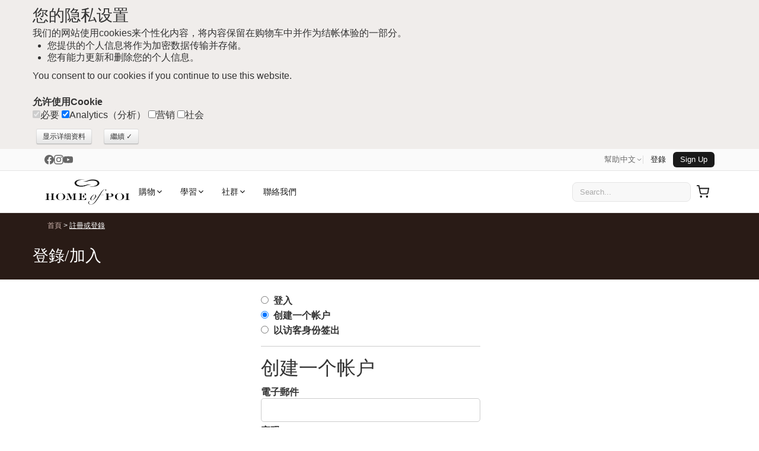

--- FILE ---
content_type: text/html; charset=UTF-8
request_url: https://www.homeofpoi.com/zh/shop/productDetails/Single-Drawstring-Carry-Bag?action=login
body_size: 25734
content:
<!DOCTYPE html><html lang="zh" ><head><meta charset="UTF-8"><meta http-equiv="Content-Type" content="text/html; charset=UTF-8"><script async src="https://www.googletagmanager.com/gtag/js?id=G-QVERZXDD4E"></script><script>
  window.dataLayer = window.dataLayer || [];
  function gtag(){dataLayer.push(arguments);}
  gtag('js', new Date());
  gtag('config', 'G-QVERZXDD4E');
</script><script async src="https://www.google-analytics.com/analytics.js"></script><script>(function(w,d,s,l,i){w[l]=w[l]||[];w[l].push({'gtm.start':
new Date().getTime(),event:'gtm.js'});var f=d.getElementsByTagName(s)[0],
j=d.createElement(s),dl=l!='dataLayer'?'&l='+l:'';j.async=true;j.src=
'https://www.googletagmanager.com/gtm.js?id='+i+dl;f.parentNode.insertBefore(j,f);
})(window,document,'script','dataLayer','GTM-K6PB83BB');</script><title>Login</title><meta name="description" content="Login Form to access Home of Poi secure areas"><meta name="theme-color" content="#ffffff"><meta http-equiv="X-UA-Compatible" content="IE=edge"><meta name="title" content="Login"><meta name="og:title" content="Login"><meta name="twitter:creator" content="@homeofpoi"><meta name="twitter:card" content="summary"><meta name="twitter:domain" content="www.homeofpoi.com"><meta name="twitter:title" content="Login"><meta name="twitter:description" content="Login Form to access Home of Poi secure areas"><link rel="preconnect" href="https://d2afwm0z543sjd.cloudfront.net"><link rel="preconnect" href="https://www.googletagmanager.com"><link rel="prefetch" href="https://d2afwm0z543sjd.cloudfront.net/js-modernizr-2.6.2.min.js"><link rel="prefetch" href="https://d2afwm0z543sjd.cloudfront.net/css-bootstrap.min.first.css"><meta name="robots" content="index, follow"><meta name="viewport" content="width=device-width, initial-scale=1"><link rel="canonical" href="https://www.homeofpoi.com/zh/shop/productDetails/Single-Drawstring-Carry-Bag"><link rel="alternate" hreflang="en-us" href="https://www.homeofpoi.com/us/shop/productDetails/Single-Drawstring-Carry-Bag"><link rel="alternate" hreflang="en" href="https://www.homeofpoi.com/en/shop/productDetails/Single-Drawstring-Carry-Bag"><link rel="alternate" hreflang="ja" href="https://www.homeofpoi.com/jp/shop/productDetails/Single-Drawstring-Carry-Bag"><link rel="alternate" hreflang="ru" href="https://www.homeofpoi.com/ru/shop/productDetails/Single-Drawstring-Carry-Bag"><link rel="alternate" hreflang="de" href="https://www.homeofpoi.com/de/shop/productDetails/Single-Drawstring-Carry-Bag"><link rel="alternate" hreflang="fr" href="https://www.homeofpoi.com/fr/shop/productDetails/Single-Drawstring-Carry-Bag"><link rel="alternate" hreflang="zh" href="https://www.homeofpoi.com/zh/shop/productDetails/Single-Drawstring-Carry-Bag"><link rel="alternate" hreflang="x-default" href="https://www.homeofpoi.com/us/shop/productDetails/Single-Drawstring-Carry-Bag"><link rel="publisher" href="https://plus.google.com/+Homeofpoi"><script src="https://d2afwm0z543sjd.cloudfront.net/js-modernizr-2.6.2.min.js"></script><style>#outer-wrap,.masthead .logo a,.nav-toggle,.top-nav{overflow:hidden}.container-fluid:after,.container:after,.row:after{clear:both}.btn,img{vertical-align:middle}button,html,input,select,textarea{color:#222}body{margin:0;font-family:nunito,"Helvetica Neue",Helvetica,Arial,sans-serif;font-size:16px;color:#333;background-color:#fff;line-height:1.4}[class*=span]{float:left;min-height:1px;margin-left:20px}.span11{width:860px}.span10{width:780px}.span8{width:620px}.span7{width:540px}.span5{width:380px}.span2{width:140px}.span1{width:60px}a{color:#9E2600;text-decoration:none}a:focus,a:hover{color:#333;text-decoration:underline}.text-left{text-align:left}.flex-control-nav,.text-center{text-align:center}.hide{display:none}.show{display:block}h1,h2,h3,h4,h5,h6{font-family:'Lora', serif;margin:10px 0;font-weight:400;line-height:20px;color:inherit;text-rendering:optimizelegibility}h1,h2,h3{line-height:40px}.thumbnail,li{line-height:20px}h1{font-size:27px}h2{font-size:31.5px}h2.normal{font-size:24.5px}h2.small{font-size:17.5px}h3{font-size:24.5px}h4{font-size:17.5px}ol,ul{padding:0;margin:0 0 10px 25px}ol ol,ol ul,ul ol,ul ul{margin-bottom:0}ol.inline,ol.unstyled,ul.inline,ul.unstyled{margin-left:0;list-style:none}.container,.thumbnail>img{margin-right:auto;margin-left:auto}ol.inline>li,ul.inline>li{display:inline-block;padding-left:5px;padding-right:5px}.thumbnail{display:block;padding:4px;border:1px solid #ddd;-webkit-border-radius:4px;-moz-border-radius:4px;border-radius:4px;-webkit-box-shadow:0 1px 3px rgba(0,0,0,.055);-moz-box-shadow:0 1px 3px rgba(0,0,0,.055);box-shadow:0 1px 3px rgba(0,0,0,.055);-webkit-transition:all .2s ease-in-out;-moz-transition:all .2s ease-in-out;-o-transition:all .2s ease-in-out;transition:all .2s ease-in-out}a.thumbnail:focus,a.thumbnail:hover{border-color:#08c;-webkit-box-shadow:0 1px 4px rgba(0,105,214,.25);-moz-box-shadow:0 1px 4px rgba(0,105,214,.25);box-shadow:0 1px 4px rgba(0,105,214,.25)}.thumbnail>img{display:block;max-width:100%}.thumbnail .caption{padding:9px;color:#555}.hidden{display:none!important;visibility:hidden}.img-payment{max-width:100%;height:auto;display:block}.thawteseal img{max-width:80%;height:auto;position:relative;top:0;right:-37px;padding:5px 0 5px 3px}::-moz-selection{text-shadow:none}::selection{text-shadow:none}

#inner-wrap,#outer-wrap{width:100%}
.masthead-outer{height:157px;background-image:url(https://d2afwm0z543sjd.cloudfront.net/img-screen_masthead_bg.png)}#top_bg{width:245px;height:294px;background-image:url(https://d2afwm0z543sjd.cloudfront.net/img-screen_body_bg_top.png);position:absolute;top:0;left:0;display:none}
.container-fluid:after,.container-fluid:before,.container:after,.container:before

{display:table;content:"";line-height:0}.container,.navbar-fixed-bottom .container,.navbar-fixed-top .container,.navbar-static-top .container{width:940px}.container-fluid{padding-right:20px;padding-left:20px}.masthead{height:107px}.masthead .logo{height:107px;width:286px;float:left;position:relative}

.masthead .logo a{display:block;height:110px;width:286px;background-image:url(https://d2afwm0z543sjd.cloudfront.net/img-logo.svg);background-size: 286px 89px;background-repeat:no-repeat;background-position:0 10px;text-indent:-200px;position:absolute}

.masthead-controls{width:300px;margin-top:4px;float:right}.masthead-controls .search .searchbox{ padding: 8px;width:70%;border:none;background-color:#f2f0ed; border-radius:25px; margin-left: 66px; color:#595959;}

.masthead-controls .search .searchbutton{background-image:url(https://d2afwm0z543sjd.cloudfront.net/img-search.svg);background-size: 64px 43px;background-position:center;border:1px solid #301E17;border-radius:25px;top:-3px;display:block;height:32px;overflow:hidden;position:absolute;right:0;text-indent:-999px;width:32px}.masthead-controls .search{position:relative}.top-nav ul{list-style:none;z-index:1000;margin-right:0;float:right}

.top-nav li{float:left;padding:0 10px}.top-nav li ul{border:none;position:absolute;height:auto;margin:0;padding:0;left:-999em;z-index:500;width:150px;opacity:0;list-style:none;background:#FFF}.top-nav a{color:#5B4033;background:0 0;font-size:12px;font-weight:600;text-transform:uppercase}.top-nav li.active>a,.top-nav li.current>a,.top-nav li:hover>a{color:#FF6538;text-decoration:none}.top-nav li li{width:120px;float:left;margin:0;padding:15px;border:none;text-transform:none}

.top-nav li li a,.top-nav li:hover li a{color:#5B4033;text-transform:none;display:block;padding:0 5px;margin:0;border:none;font-size:16px;font-weight:400;line-height:150%}.top-nav li.currency>ul:after,.top-nav li.currency>ul:before,.top-nav li.language>ul:after,.top-nav li.language>ul:before{content:'';display:inline-block;position:absolute}.nav-toggle,.shop-toggle{display:block;height:39px}.top-nav li li a:hover{color:#CCC3BE;background-color:#5B4033}.top-nav li:hover ul{left:auto;margin:0;opacity:1;border:1px solid #EAE1DC}.top-nav li.currency ul{width:250px}.top-nav li.currency li{width:60px;float:left;margin:0;padding:15px 10px;border:none;text-transform:none}#nav a,.shop-toggle{font-weight:600;text-transform:uppercase}.top-nav li.currency:hover ul{margin-left:-220px}.top-nav li.currency>ul:before{border-left:7px solid transparent;border-right:7px solid transparent;border-bottom:7px solid #ccc;border-bottom-color:rgba(0,0,0,.2);top:-7px;right:9px}.top-nav li.currency>ul:after{border-left:6px solid transparent;border-right:6px solid transparent;border-bottom:6px solid #fff;top:-6px;right:10px}.top-nav li.language>ul:before{border-left:7px solid transparent;border-right:7px solid transparent;border-bottom:7px solid #ccc;border-bottom-color:rgba(0,0,0,.2);top:-7px;left:9px}.top-nav li.language>ul:after{border-left:6px solid transparent;border-right:6px solid transparent;border-bottom:6px solid #fff;top:-6px;left:10px}.nav-toggle{float:left;width:66px;text-indent:-999px;background-image:url(https://d2afwm0z543sjd.cloudfront.net/img-menu.svg);background-position:top center;}.js-nav .nav-toggle,.nav-toggle.nav_open,.nav-toggle:hover{background-position:top center;filter: invert(48%) sepia(97%) saturate(1735%) hue-rotate(335deg) brightness(99%) contrast(105%);}.shop-toggle{float:left;line-height:39px;overflow:hidden;color:#291B16;padding:0 20px}.cart-toggle,.search-toggle{float:right;display:block;width:58px;height:39px;text-indent:-999px;overflow:hidden}.shop-toggle:hover{color:#FF6538;text-decoration:none}.cart-toggle{background-image:url(https://d2afwm0z543sjd.cloudfront.net/img-cart.svg);background-position:top center}.cart-toggle:hover{background-position:top center;filter: invert(48%) sepia(97%) saturate(1735%) hue-rotate(335deg) brightness(99%) contrast(105%);}.search-toggle{background-image:url(https://d2afwm0z543sjd.cloudfront.net/img-search.svg);background-position:top center}.search-toggle:hover{background-position:top center;filter: invert(48%) sepia(97%) saturate(1735%) hue-rotate(335deg) brightness(99%) contrast(105%);}.visible-phone{display:none!important}#nav{position:relative}#nav,#nav ul{line-height:1;list-style:none;margin:0;padding:0}#nav a{display:block;color:#5B4033;padding:15px;font-size:17px;text-decoration:none}


#nav li.active a,#nav li.current a,#nav li:hover a{color:#FF6538;text-decoration:none}#nav li span{display:none}
#nav li ul.level1:after,#nav li ul.level1:before{content:'';display:inline-block;position:absolute}#nav li{float:left}#nav li ul.level1{background:#FFF;left:-999em;position:absolute;z-index:500;height:auto;margin:0;padding:0;width:940px;border:1px solid #EAE1DC}#nav li:hover ul{left:0}#nav li:hover ul.level1 ul{width:190px;float:left;list-style:none;margin:0;padding:20px}#nav li ul.level1:before{border-left:7px solid transparent;border-right:7px solid transparent;border-bottom:7px solid #ccc;border-bottom-color:rgba(0,0,0,.2);top:-7px;left:9px}#nav li ul.level1:after{border-left:6px solid transparent;border-right:6px solid transparent;border-bottom:6px solid #fff;top:-6px;left:10px}#nav li.nav_shop ul.level1:before{left:26px}#nav li.nav_shop ul.level1:after{left:27px}#nav li.nav_community ul.level1:before{left:269px}#nav li.nav_community>ul.level1:after{left:270px}#nav li.nav_learn ul.level1:before{left:99px}#nav li.nav_learn>ul.level1:after{left:100px}#nav li.nav_help ul.level1:before{left:179px}#nav li.nav_help>ul.level1:after{left:180px}.flex-direction-nav .flex-prev,.thumb_slider .flex-direction-nav .flex-prev,.top-texture{left:0}#nav li li{border:none;float:left;margin:0;padding:0;text-transform:none;width:100%}#nav li li li:hover{background-color:#5B4033}#nav li li li:hover a{color:#FFF;text-decoration:none}#nav li li a,#nav li:hover li a{border:none;color:#5B4033;display:block;font-size:16px;line-height:120%;margin:0;padding:8px 20px;text-transform:none;font-weight:400}.banner-outer{background:#291B16;height:500px;position:relative}

.bot-texture,.top-texture{height:10px;position:absolute;width:100%;z-index:3}.top-texture{background-image:url(https://d2afwm0z543sjd.cloudfront.net/img-screen_masthead_bg.png);background-position:bottom center;top:0}

/* .bot-texture{background-image:url(https://d2afwm0z543sjd.cloudfront.net/img-screen_body_bg.png);background-position:top center;bottom:-1px} */


.flexslider{padding:0;background:#fff;position:relative;zoom:1}.flex-pauseplay span{text-transform:capitalize}.flex-viewport{max-height:2000px;-webkit-transition:all 1s ease;-moz-transition:all 1s ease;transition:all 1s ease;}.main_slider .flex-viewport{margin-bottom: 10px}.loading .flex-viewport{max-height:300px}.carousel li{margin-right:5px}.flex-direction-nav a{width:56px;height:46px;margin:-20px 0 0;display:block;background:url(https://d2afwm0z543sjd.cloudfront.net/img-bg_direction_nav.png) no-repeat;position:absolute;bottom:10%;z-index:2;cursor:pointer;text-indent:-9999px}.flex-direction-nav .flex-next{background-position:100% 0;right:-10px}.flexslider:hover .flex-next{opacity:1;right:0}.flexslider:hover .flex-prev{opacity:1;left:0}.flexslider:hover .flex-next:hover,.flexslider:hover .flex-prev:hover{opacity:1}.flex-direction-nav .flex-disabled{}.flex-control-nav{width:100%;position:absolute;bottom:-40px;z-index:3}.flex-control-nav li{margin:0 6px;display:inline-block;zoom:1}.flex-control-paging li a{width:11px;height:11px;display:block;background:#666;background:rgba(0,0,0,.5);cursor:pointer;text-indent:-9999px;-webkit-border-radius:20px;-moz-border-radius:20px;-o-border-radius:20px;border-radius:20px;box-shadow:inset 0 0 3px rgba(0,0,0,.3)}.flex-control-paging li a:hover{background:#333;background:rgba(0,0,0,.7)}.flex-control-paging li a.flex-active{background:#000;background:rgba(0,0,0,.9);cursor:default}.flex-control-thumbs{margin:5px 0 0;position:static;overflow:hidden}@media (min-width:1200px){.socialtext{border-top:1px solid #000; z-index:110; position: fixed; bottom: 0; width: 100%; background-color: #F7F6F5; padding-top:10px; padding-bottom:10px; padding-left:5px; padding-right:40px; text-align:left;  font-size: 16px;}.flex-control-thumbs li{width:75px;margin-right:0px}}@media (max-width:899px){.socialtext{border-top:1px solid #000; z-index:200; position: fixed; bottom: 0; width: 100%; background-color: #F7F6F5; padding-top:5px; padding-bottom:5px; padding-left:5px; padding-right:40px; text-align:left;  font-size: 12px;}}@media (min-width:900px){.socialtext{border-top:1px solid #000; z-index:200; position: fixed; bottom: 0; width: 100%; background-color: #F7F6F5; padding-top:10px; padding-bottom:10px; padding-left:5px; padding-right:40px; text-align:center; font-size: 16px;}}@media (max-width:480px){.socialtext{border-top:1px solid #000; z-index:110; position: fixed; bottom: 0; width: 100%; background-color: #F7F6F5; padding-top:7px; padding-bottom:7px; padding-left:5px; padding-right:40px; text-align:left;  font-size: 12px;}.flex-control-thumbs li{width:75px;margin-right:0px;}}.flex-control-thumbs img{width:100%;display:block;opacity:.7;cursor:pointer}.flex-control-thumbs img:hover{opacity:1}.flex-control-thumbs .flex-active{opacity:1;cursor:default}@media screen and (max-width:860px){.socialtext{border-top:1px solid #000; z-index:110; position: fixed; bottom: 0; width: 100%; background-color: #F7F6F5; padding-top:7px; padding-bottom:7px; padding-left:5px; padding-right:40px; text-align:left;  font-size: 13px;}.flex-direction-nav .flex-prev{opacity:1;left:0}.flex-direction-nav .flex-next{opacity:1;right:0}}.home_banner .slides,.home_banner .slides li{height:500px}.home_banner .flex-control-nav{bottom:5px}.home_banner .flex-control-nav li{margin:0 3px}.home_banner .flex-control-paging li a{width:7px;height:7px;background:#FFF;opacity:.5;box-shadow:inset 0 0 3px #FFF}.home_banner .flex-control-paging li a.flex-active,.home_banner .flex-control-paging li a:hover{background:#FFF;opacity:1}.home_banner .slides .slide_text{position:relative;margin:0 auto;font-size:16px;height:500px}.home_banner .slides .slide_text h2{margin-top:70px;font-size:40px;color:#FFF;font-family:'Lora', serif;font-weight:400}.category_grid h4,.price h4,.product_grid h4{font-family:nunito}.home_banner .slides .slide_text a{color:#FF6538;font-weight:600;margin:0 15px 0 0;display:inline-block;background:#000;background:rgba(0,0,0,.5);padding:12px;-webkit-border-radius:5px;border-radius:5px}.flex-control-nav,.flex-direction-nav,.slides{margin:0;padding:0;list-style:none}.flexslider .slides>li{display:none;-webkit-backface-visibility:hidden}.no-js .slides>li:first-child,.slides:after,html[xmlns] .slides{display:block}.flexslider .slides img{width:100%;display:block}.slides:after{content:".";clear:both;visibility:hidden;line-height:0;height:0}* html .slides{height:1%}.flexslider .slides{zoom:1}.feature_slider .slides{height:280px}.feature_slider .slides li{position:relative;margin-right:20px}.related_slider .slides li{margin-right:30px;width:170px;position: relative;}.cat_slider .slides li{margin-right:10px;width:auto !important;position: relative;}.thumb_slider .slides{height:50px}.thumb_slider .slides li{margin-right:5px}.thumb_slider .slides li a img{border:1px solid #F0F0F0}.thumb_slider .slides li a.active img{border:1px solid #000}.row{margin-left:-20px}.row:after,.row:before{display:table;content:"";line-height:0}.header-outer{position:relative;background:url(https://d2afwm0z543sjd.cloudfront.net/img-header_tiler.png) repeat-y #291B16;height:auto;color:#FFF;padding-bottom:10px;margin-bottom:15px}.breadcrumbs a{color: #ceb5ae}.breadcrumbs a:focus,.breadcrumbs a:hover{color:#FFF;text-decoration:underline}.breadcrumbs{list-style:none;margin:11px 0 11px;padding:0;font-size:12px}.breadcrumbs li{display:inline-block}.body-bgc{background-image:url(https://d2afwm0z543sjd.cloudfront.net/img-screen_body_bg_bottom.png);background-position:bottom right;background-repeat:no-repeat;padding:30px 0}.span12{width:940px}.table td.span12,.table th.span12{float:none;width:924px;margin-left:0}.pull-right,.row-fluid [class*=span].pull-right,[class*=span].pull-right{float:right}.span3{width:220px}.table td.span3,.table th.span3{float:none;width:204px;margin-left:0}.span4{width:300px}.alert{padding:8px 35px 8px 14px;margin-bottom:20px;text-shadow:0 1px 0 rgba(255,255,255,.5);background-color:#fcf8e3;border:1px solid #fbeed5;-webkit-border-radius:4px;-moz-border-radius:4px;border-radius:4px}.alert,.alert h4{color:#9e6606}.alert-info,.alert-info h4{color:#247096}.alert h4{margin:0}.alert .close{position:relative;top:-2px;right:-21px;line-height:20px}.alert-block{padding-top:14px;padding-bottom:14px}.alert-block>p,.alert-block>ul{margin-bottom:0}.alert-block p+p{margin-top:5px}.alert-info{background-color:#d9edf7;border-color:#bce8f1}.close{float:right;font-size:20px;font-weight:700;line-height:20px;color:#000;text-shadow:0 1px 0 #fff;opacity:.2;filter:alpha(opacity=20)}.close:focus,.close:hover{color:#000;text-decoration:none;cursor:pointer;opacity:.4;filter:alpha(opacity=40)}button.close{padding:0;cursor:pointer;background:0 0;border:0;-webkit-appearance:none}.text-right{text-align:right}.btn,.product_image,.promo,button.button span{text-align:center}.span6{width:460px}.table td.span6,.table th.span6{float:none;width:444px;margin-left:0}ul.left_nav{list-style:none;margin:0;border-top:solid 1px #E5E1DE}ul.left_nav li{border-bottom:solid 1px #E5E1DE}ul.left_nav li a{color:#845B48;font-weight:600;line-height:2.5;padding:0 10px;display:block}ul.left_nav li.active a,ul.left_nav li:hover a{color:#FF6538;text-decoration:none;background-color:#F2F0EE}ul.left_nav li.parent{display:none}.span9{width:700px}.table td.span9,.table th.span9{float:none;width:684px;margin-left:0}.category_grid h3,.product_grid h3{color:#845A47;font-size:18px;line-height:20px}.category_grid h4,.product_grid h4{color:#845A47;font-size:18px;line-height:20px}.category_grid h4 small,.product_grid h3 small{font-size:12px}.product_grid h4 small{font-size:12px}.category_item,.product_item{position:relative;margin-bottom:20px;text-align: center;}.image_tabs,.product_image,.product_thumbs{margin:0 0 20px}.img-rounded{-webkit-border-radius:6px;-moz-border-radius:6px;border-radius:6px}.img-polaroid{padding:4px;background-color:#fff;border:1px solid #ccc;border:1px solid rgba(0,0,0,.2);-webkit-box-shadow:0 1px 3px rgba(0,0,0,.1);-moz-box-shadow:0 1px 3px rgba(0,0,0,.1);box-shadow:0 1px 3px rgba(0,0,0,.1)}.thumb_slider{padding:0 30px}.thumb_slider .flex-direction-nav a{width:30px;height:31px;background:url(https://d2afwm0z543sjd.cloudfront.net/img-bg_direction_nav_featured.svg) no-repeat;margin:-15px 0 0}.thumb_slider .flex-direction-nav .flex-next{background-position:100% 0;right:0}.media-nav-tabs>.active>a,.media-nav-tabs>.active>a:focus,.media-nav-tabs>.active>a:hover,.nav-tabs>.active>a,.nav-tabs>.active>a:focus,.nav-tabs>.active>a:hover,.product-nav-tabs>.active>a,.product-nav-tabs>.active>a:focus,.product-nav-tabs>.active>a:hover{color:#FFF;background-color:#5A3F33;cursor:default;text-decoration:none}.btn .badge,.btn .label{position:relative;top:-1px}.btn-mini .badge,.btn-mini .label{top:0} .btn-not-clicked {color:#999 !important;background: #fcf8e3 !important; } .btn{display:inline-block;padding:4px 12px;margin-bottom:0;font-size:16px;line-height:20px;color:#333;text-shadow:0 1px 1px rgba(255,255,255,.75);cursor:pointer;background-color:#f5f5f5;background-image:-moz-linear-gradient(top,#fff,#e6e6e6);background-image:-webkit-gradient(linear,0 0,0 100%,from(#fff),to(#e6e6e6));background-image:-webkit-linear-gradient(top,#fff,#e6e6e6);background-image:-o-linear-gradient(top,#fff,#e6e6e6);background-image:linear-gradient(to bottom,#fff,#e6e6e6);background-repeat:repeat-x;border:1px solid #ccc;border-color:#e6e6e6 #e6e6e6 #bfbfbf;border-color:rgba(0,0,0,.1) rgba(0,0,0,.1) rgba(0,0,0,.25);border-bottom-color:#b3b3b3;-webkit-border-radius:4px;-moz-border-radius:4px;border-radius:4px;filter:progid:DXImageTransform.Microsoft.gradient(startColorstr='#ffffffff', endColorstr='#ffe6e6e6', GradientType=0);filter:progid:DXImageTransform.Microsoft.gradient(enabled=false);-webkit-box-shadow:inset 0 1px 0 rgba(255,255,255,.2),0 1px 2px rgba(0,0,0,.05);-moz-box-shadow:inset 0 1px 0 rgba(255,255,255,.2),0 1px 2px rgba(0,0,0,.05);box-shadow:inset 0 1px 0 rgba(255,255,255,.2),0 1px 2px rgba(0,0,0,.05)}.btn.active,.btn.disabled,.btn:active,.btn:focus,.btn:hover,.btn[disabled]{color:#333;background-color:#e6e6e6}.btn:focus,.btn:hover{color:#333;text-decoration:none;background-position:0 -15px;-webkit-transition:background-position .1s linear;-moz-transition:background-position .1s linear;-o-transition:background-position .1s linear;transition:background-position .1s linear}.btn:focus{outline:#333 dotted thin;outline:-webkit-focus-ring-color auto 5px;outline-offset:-2px}.btn.active,.btn:active{background-color:#ccc\9;background-image:none;outline:0;-webkit-box-shadow:inset 0 2px 4px rgba(0,0,0,.15),0 1px 2px rgba(0,0,0,.05);-moz-box-shadow:inset 0 2px 4px rgba(0,0,0,.15),0 1px 2px rgba(0,0,0,.05);box-shadow:inset 0 2px 4px rgba(0,0,0,.15),0 1px 2px rgba(0,0,0,.05)}.btn.disabled,.btn[disabled]{cursor:default;background-image:none;opacity:.65;filter:alpha(opacity=65);-webkit-box-shadow:none;-moz-box-shadow:none;box-shadow:none}.btn-mini [class*=" icon-"],.btn-mini [class^=icon-]{margin-top:-1px}.btn-mini{padding:0 6px;font-size:10.5px;-webkit-border-radius:3px;-moz-border-radius:3px;border-radius:3px}.btn-primary.active{color:rgba(255,255,255,.75)}.row-fluid [class*=span].hide,[class*=span].hide{display:none}.price h4{color:#845A47;font-size:34px;line-height:1.2}.price h4 small{font-size:12px}.form_list,.product_options_list{list-style:none;margin:10px 0}.form_list li,.product_options_list li{margin:5px 0}.form_list label,.product_options_list label{width:160px;display:inline-block;font-weight:600}.product_options{margin-bottom:30px}button.button{background:0 0;border:0;cursor:pointer;margin:5px;overflow:visible;padding:0;width:auto}

button.button span{background-color:#FFD814;color:#000;display:block;float:left;font-weight:600;white-space:nowrap;-webkit-border-radius:5px;-moz-border-radius:5px;border-radius:5px;-webkit-transition:background .3s;-moz-transition:background .3s;-ms-transition:background .3s;-o-transition:background .3s;transition:background .3s}button.button:hover span{background-color:#F4C02B;color:#000}button.button span span{font-size:12px;height:26px;line-height:26px;padding:0 10px}button.button.large{margin-right:10px}button.button.large span span{font-size:16px;height:42px;line-height:42px;padding:0 20px}button.button.brown span{background-color:#050505;color:#FFF;background-image:none;}a.button span{background-color:#FFD814;color:#000;display:inline-block;font-weight:600;padding:0;white-space:nowrap;-webkit-border-radius:5px;-moz-border-radius:5px;border-radius:5px;-webkit-transition:background .3s;-moz-transition:background .3s;-ms-transition:background .3s;-o-transition:background .3s;transition:background .3s}a.button:hover span{background-color:#F4C02B;color:#000}a.button span span{font-size:12px;height:26px;line-height:26px;padding:0 10px}a.button.large{margin-right:10px}a.button.large span span{font-size:16px;height:42px;line-height:42px;padding:0 20px}a.button.brown span{background-color:#020202;color:#FFF;background-image:none;}.media-nav-tabs,.nav-tabs,.product-nav-tabs{border-bottom:1px solid #E5E1DE;list-style:none;margin:0;overflow:hidden;height:32px;line-height:32px}.media-nav-tabs>li,.nav-tabs>li,.product-nav-tabs>li{height:32px;line-height:32px;margin-bottom:-1px;float:left}.nav-tabs>li{width:16%}.media-nav-tabs>li>a,.nav-tabs>li>a,.product-nav-tabs>li>a{text-align:center;margin-right:2px;line-height:16px;font-size:16px;display:block;padding-top:8px;padding-bottom:8px;-webkit-border-radius:4px 4px 0 0;-moz-border-radius:4px 4px 0 0;border-radius:4px 4px 0 0;background-color:#F0EDEB;color:#5A3F33}.feature_slider h4,.related_slider h4{font-family:nunito;color:#845A47}.media-nav-tabs>li>a,.product-nav-tabs>li>a{padding-left:10px;padding-right:10px;font-size:14px}.feature_slider h3,.feature_slider h4{font-size:18px;line-height:20px}.related_slider h3,.feature_slider h3{font-family:nunito;color:#845A47}.media-nav-tabs>li>a:focus,.media-nav-tabs>li>a:hover,.nav-tabs>li>a:focus,.nav-tabs>li>a:hover,.product-nav-tabs>li>a:focus,.product-nav-tabs>li>a:hover{border-color:#eee #eee #ddd}.tab-content>.tab-pane{display:none}.tab-content>.active{display:block;padding:10px}.pull-left{float:left}.feature_slider{border-bottom:solid 1px #EAE1DC;padding:0 0 26px}.feature_slider .flex-direction-nav a{width:30px;height:31px;background:url(https://d2afwm0z543sjd.cloudfront.net/img-bg_direction_nav_featured.svg) no-repeat}.feature_slider .flex-direction-nav .flex-next{background-position:100% 0;right:-5px;top:50%}.feature_slider .flex-direction-nav .flex-prev{left:-5px;top:50%}.feature_slider h4 small{font-size:12px}.related_slider h3,.related_slider h4{font-size:18px;line-height:20px}.shop_slider .flex-direction-nav a{width:24px;height:24px;background:url(https://d2afwm0z543sjd.cloudfront.net/img-bg_direction_nav_featured.svg) no-repeat;top:-45px;margin:0;opacity:1}.shop_slider .flex-direction-nav .flex-next{background-position:100% 0;right:0}.shop_slider .flex-direction-nav .flex-prev{right:24px;left:auto}.related_slider .flex-direction-nav a{width:30px;height:31px;background:url(https://d2afwm0z543sjd.cloudfront.net/img-bg_direction_nav_featured.svg) no-repeat}.related_slider .flex-direction-nav .flex-next{background-position:100% 0;right:-5px; top:50%}.related_slider .flex-direction-nav .flex-prev{left:-5px; top:50%}.related_slider h4 small{font-size:12px}.countstars{display: inline-block; width: 35px;}.star{display:inline-block;width:23px;height:21px;background-image:url(https://d2afwm0z543sjd.cloudfront.net/img-stars_gold.png);background-position:top right;margin-bottom: -3px;}.star.blank{background-position:top left}.promopro{z-index:300;width:57px;height:45px;padding:12px 0 0;position:absolute;left:190px;top:-5px;-webkit-border-radius:30px;border-radius:30px;background-color:#8080FF;-webkit-transform:rotate(330deg);-moz-transform:rotate(330deg);-ms-transform:rotate(330deg);-o-transform:rotate(330deg);font-size:13px;line-height:14px;font-weight:700;text-align:center;color:#FFF}.promo{z-index:300;width:57px;height:45px;padding:12px 0 0;position:absolute;left:5px;top:45px;-webkit-border-radius:30px;border-radius:30px;background-color:#8080FF;-webkit-transform:rotate(330deg);-moz-transform:rotate(330deg);-ms-transform:rotate(330deg);-o-transform:rotate(330deg);font-size:13px;line-height:14px;font-weight:700;color:#FFF}@media (max-width:767px){.socialtext{border-top:1px solid #000; z-index:110; position: fixed; bottom: 0; width: 100%; background-color: #F7F6F5; padding-top:7px; padding-bottom:7px; padding-left:5px; padding-right:40px; text-align:left;  font-size: 13px;}#inner-wrap{left:0}.js-ready #inner-wrap{left:70%}.resp-tabs-container .resp-tab-content{padding:0 15px;border:1px solid #5B4033}.resp-vtabs .resp-tabs-container{border:none;float:none;width:100%;min-height:initial;clear:none}.feature_slider .flex-direction-nav .flex-next,.related_slider .flex-direction-nav .flex-next{right:0;top:50%}.feature_slider .flex-direction-nav .flex-prev,.related_slider .flex-direction-nav .flex-prev{left:0; top:50%}.left_nav_container{display:none;position:relative;min-height:35px;margin:0 0 20px}.left_nav_container ul.left_nav{display:none;width:260px;padding:0;position:absolute;top:0;left:0;border:1px solid #aaa;background:url(https://d2afwm0z543sjd.cloudfront.net/img-icon-menu.png) 10px 12px no-repeat #fff;border-radius:5px;box-shadow:0 1px 2px rgba(0,0,0,.3)}.left_nav_container ul.left_nav li{display:none;margin:0}.left_nav_container ul.left_nav .active{display:block}.left_nav_container ul.left_nav a{display:block;padding:5px 5px 5px 32px;text-align:left}.left_nav_container ul.left_nav .active a{background:0 0;color:#666}.left_nav_container ul.open{background-image:none}.left_nav_container ul.open li{display:block;margin:0}.left_nav_container ul.open .active{background:url(https://d2afwm0z543sjd.cloudfront.net/img-icon-check.png) 10px 12px no-repeat}.body-bgc,.body-outer,.masthead-outer{background-image:none}.left_nav_container.right ul{left:auto;right:0}.left_nav_container.center ul{left:50%;margin-left:-90px}.col_left h4{display:none}.row-fluid .span12,.span12{width:100%;-webkit-box-sizing:border-box;-moz-box-sizing:border-box;box-sizing:border-box}.body-outer{padding:30px 20px}.hidden-phone{display:none!important}.masthead-outer{height:141px}.container-fluid{padding:0}.container{width:auto}.masthead{height:100px}
	
.masthead .logo{height:82px;width:200px;float:left}.masthead .logo a{display:block;height:62px;width:200px;margin:10px;
background-image:url(https://d2afwm0z543sjd.cloudfront.net/img-logo.svg);background-size: 200px 62px;background-repeat:no-repeat;background-position:bottom center;text-indent:-200px;overflow:hidden}

.masthead .search{display:none}.masthead-controls{float:right;margin-top:40px}.navigation{height:39px; background-color:#F0EDEB;border-top:solid 0px #291B16;border-bottom:solid 3px #000000}.visible-phone{display:inherit!important}

#nav-container{position:absolute;top:0;padding-top:85px;height:100%;width:70%;background:#333;left:-70%;-webkit-box-shadow:inset -1.5em 0 1.5em -.75em rgba(0,0,0,.25);-moz-box-shadow:inset -1.5em 0 1.5em -.75em rgba(0,0,0,.25);box-shadow:inset -1.5em 0 1.5em -.75em rgba(0,0,0,.25)}#nav-container:not(:target){z-index:1;height:0}#nav-container .block{position:relative;padding:0}#nav-container ul{float:none}#nav-container li{position:relative;border-top:1px solid #333;float:none}#nav-container li:last-child{border-bottom:1px solid #333}#nav-container li.is-active:after{z-index:50;display:block;content:"";position:absolute;top:50%;right:-.03125em;margin-top:-.625em;border-top:.625em transparent solid;border-bottom:.625em transparent solid;border-right:.625em #fff solid}#nav-container #nav>li>a{font-size:13px;padding:10px 18px;position:relative}#nav-container #nav>li>span{display:inline-block;position:absolute;right:0;height:40px;width:40px;text-align:center;line-height:38px;top:0;font-size:22px;text-indent:-999px;background-image:url(https://d2afwm0z543sjd.cloudfront.net/img-nav_arrows.png)}#nav-container #nav>li:hover>span{background-position:right top}#nav-container #nav>li.mobactive>span{background-position:right bottom}#nav-container #nav>li.current>a,#nav-container #nav>li.mobactive>a,#nav-container #nav>li:hover>a{color:#FF6538;background-color:#F2F0EE;text-decoration:none}#nav-container #nav.nav li ul.level1{border:none;position:relative;height:0;overflow:hidden;margin:0;padding:0;z-index:500;width:100%;opacity:1;list-style:none;background:#FFF;left:auto}#nav-container #nav.nav li:hover ul.level1{left:0;margin:0;opacity:1;border:none}#nav-container #nav.nav li.mobactive ul.level1{left:auto;margin:0;opacity:1;border:none;height:auto}#nav-container #nav.nav li:hover ul.level1 ul{width:auto;float:none;list-style:none;margin:0;padding:0;border-bottom:none}#nav-container #nav.nav>li>ul.level1:after,#nav-container #nav.nav>li>ul.level1:before{content:'';display:inline-block;border-left:none;border-right:none;border-bottom:none;position:relative}#nav-container li li li{border-top:1px solid #333;border-bottom:none}#nav-container li li li:last-child{border-bottom:none}.js-ready #nav-container{height:100%;width:70%;background:#FFF;-webkit-box-shadow:inset -1.5em 0 1.5em -.75em rgba(0,0,0,.25);-moz-box-shadow:inset -1.5em 0 1.5em -.75em rgba(0,0,0,.25);box-shadow:inset -1.5em 0 1.5em -.75em rgba(0,0,0,.25)}.csstransforms3d.csstransitions.js-ready #nav-container{left:0;-webkit-transform:translate3d(-100%,0,0);-moz-transform:translate3d(-100%,0,0);-ms-transform:translate3d(-100%,0,0);-o-transform:translate3d(-100%,0,0);transform:translate3d(-100%,0,0);-webkit-backface-visibility:hidden;-moz-backface-visibility:hidden;-ms-backface-visibility:hidden;-o-backface-visibility:hidden;backface-visibility:hidden}.bot-texture,.top-texture{display:none}.row,.thumbnails{margin-left:0}.header-outer{padding:0 20px}}@media (max-width:480px){h1{font-size:27px}.flex-direction-nav a{width:30px;height:30px;background:url(https://d2afwm0z543sjd.cloudfront.net/img-bg_direction_nav_sm.png) no-repeat}.home_banner .flex-control-nav{display:none}.feature_slider .flex-direction-nav .flex-next,.related_slider .flex-direction-nav .flex-next{right:-5px;top:50%}.feature_slider .flex-direction-nav .flex-prev,.related_slider .flex-direction-nav .flex-prev{left:-5px;top:50%}#main_image.cloudzoom{margin-top:30px;border:1px solid #CCC}.media-object{margin-right:0;margin-left:0}.media .pull-left,.media .pull-right{float:none;display:block;margin-bottom:10px}.body-outer{background-image:none;padding:0 20px}.masthead-outer{height:125px;background-image:none}.masthead{height:84px}.masthead .logo{height:82px;width:100%;float:none}.masthead .logo a{display:block;height:62px;width:200px;margin:10px auto;background-image:url(https://d2afwm0z543sjd.cloudfront.net/img-logo.svg);background-size: 200px 62px;background-repeat:no-repeat;background-position:bottom center;text-indent:-200px;overflow:hidden;position:relative}.masthead-controls{display:none}.banner-outer{height:350px;margin:0;z-index:0}.home_banner .slides .slide_text h2{margin-top:10px;font-size:18px;line-height:20px}.home_banner .slides .slide_text a{font-size:16px;display:block}.home_banner .slides,.home_banner .slides li{height:350px}.home_banner .slides .slide_text{height:350px;padding:30px}.feature_slider .slides li,.related_slider .slides li{margin-right:0;text-align:center}.related_slider .slides li{width:auto}}@media (min-width:768px) and (max-width:979px){#nav li ul.level1,.container,.navbar-fixed-bottom .container,.navbar-fixed-top .container,.navbar-static-top .container,.span12{width:724px}.row{margin-left:-20px}.row:after,.row:before{display:table;content:"";line-height:0}.row:after{clear:both}.uneditable-input.span12,input.span12,textarea.span12{width:710px}.span3{width:166px}.uneditable-input.span3,input.span3,textarea.span3{width:152px}.span6{width:352px}.uneditable-input.span6,input.span6,textarea.span6{width:338px}.span9{width:538px}.uneditable-input.span9,input.span9,textarea.span9{width:524px}[class*=span]{float:left;min-height:1px;margin-left:20px}.span11{width:662px}.span10{width:600px}.span8{width:476px}.span7{width:414px}.span5{width:290px}.span4{width:228px}.span2{width:104px}.span1{width:42px}}@media (min-width:1465px){#top_bg{display:block}}@media (min-width:1100px) and (max-width:1199px){.socialtext{border-top:1px solid #000; z-index:110; position: fixed; bottom: 0; width: 100%; background-color: #F7F6F5; padding-top:10px; padding-bottom:10px; padding-left:5px; padding-right:40px; text-align:center; font-size: 16px;}#top_bg{display:block}}@media (min-width:900px) and (max-width:979px){#top_bg{display:block}}@media (min-width:1200px){.socialtext{border-top:1px solid #000; z-index:110; position: fixed; bottom: 0; width: 100%; background-color: #F7F6F5; padding-top:10px; padding-bottom:10px; padding-left:5px; padding-right:40px; text-align:center; font-size: 16px;}[class*=span]{float:left;min-height:1px;margin-left:30px}.span11{width:1070px} .span10{width:970px}.span8{width:770px}.span7{width:670px}.span5{width:470px}.span4{width:370px}.span2{width:170px}.span1{width:70px}#nav li ul.level1,.container,.navbar-fixed-bottom .container,.navbar-fixed-top .container,.navbar-static-top .container,.span12{width:1170px}.feature_slider .slides li{margin-right:30px}.row{margin-left:-30px}.row:after,.row:before{display:table;content:"";line-height:0}.row:after{clear:both}.uneditable-input.span12,input.span12,textarea.span12{width:1156px}.span3{width:270px}.uneditable-input.span3,input.span3,textarea.span3{width:256px}.span6{width:570px}.uneditable-input.span6,input.span6,textarea.span6{width:556px}.span9{width:870px}.uneditable-input.span9,input.span9,textarea.span9{width:856px}}.btn-brown,.btn-brown.active,.btn-brown.disabled,.btn-brown:active,.btn-brown:focus,.btn-brown:hover,.btn-brown[disabled]{color:#FFF;background-color:#000;background-image:none;}.btn-brown{margin-bottom:3px;color:#FFF;text-shadow:0 -1px 0 rgba(0,0,0,.25);border-color:#020202;border-color:rgba(0,0,0,.1) rgba(0,0,0,.1) rgba(0,0,0,.25);-webkit-box-shadow:none;-moz-box-shadow:none;box-shadow:none;background-image:none;}.btn-small{padding:2px 10px;font-size:11.9px;-webkit-border-radius:3px;-moz-border-radius:3px;border-radius:3px}.btn-small [class*=" icon-"],.btn-small [class^=icon-]{margin-top:0}.btn-padding{margin:12px 6px 0}.alert li a{line-height: 30px;}.product_thumbs .flexslider .flex-viewport {margin: 0px}.related_products .flexslider .flex-viewport {margin: 0px}.home_banner .flex-direction-nav .flex-next{right:0px}.size16{font-family: nunito,"Helvetica Neue",Helvetica,Arial,sans-serif;line-height:19px;font-size:16px}.size15{font-weight: 600;font-family: nunito,"Helvetica Neue",Helvetica,Arial,sans-serif;line-height:18px;font-size:15px;}.size15 small{font-weight: normal;font-size: 14px}.size17{font-family: nunito,"Helvetica Neue",Helvetica,Arial,sans-serif;line-height:19px;font-size:17px}.size18{font-family: nunito,"Helvetica Neue",Helvetica,Arial,sans-serif;line-height:20px;font-size:18px}.nowrap{white-space:nowrap}.membership{text-decoration: none;cursor: pointer;font-size: 12px;line-height: 12px;padding: 2px;display: block;float: left;font-weight: 600;color:#fff;-webkit-border-radius: 5px;-moz-border-radius: 5px;border-radius: 5px;-webkit-transition: background .3s;-moz-transition: background .3s;-ms-transition: background .3s;-o-transition: background .3s;transition: background .3s;}.or-line {border-bottom: 1px solid #cacaca;text-align: center;}.or-line .block {background-color: #fff;width: 100px;margin: 0 auto;position: relative;top: 8px;}.emailbutton-unread { background-color: #fcf8e3 !important; border-color: #fbeed5;}.emailbutton {cursor: pointer;padding: 3px 3px 3px 3px; margin-bottom: 3px;  margin-right: 11px; background-color: #f9f9f9; border: 1px solid #bcbcbc;-webkit-border-radius: 4px; -moz-border-radius: 4px; border-radius: 4px;}.employee-hover img:last-child{display:none}.employee-hover:hover img:first-child{display:none}.employee-hover:hover img:last-child{display:inline-block}.employee-hover img:first-child{display:inline-block}.review_slider .slides{height:280px}.review_slider .slides li{position:relative;margin-right:20px}	.review_slider h4{font-family:nunito;color:#845A47}.review_slider h3,.review_slider h4{font-size:18px;line-height:20px}.review_slider{border-bottom:solid 1px #EAE1DC;padding:0 0 26px}.review_slider .flex-direction-nav a{width:30px;height:31px;background:url(https://d2afwm0z543sjd.cloudfront.net/img-bg_direction_nav_featured.svg) no-repeat}.review_slider .flex-direction-nav .flex-next{background-position:100% 0;right:-5px;top:50%}.review_slider .flex-direction-nav .flex-prev{left:-5px;top:50%}.review_slider h4 small{font-size:12px}@media (max-width:767px){.review_slider .flex-direction-nav .flex-next{right:0;top:50%}.review_slider .flex-direction-nav .flex-prev{left:0;top:50%}}@media (max-width:480px){.review_slider .flex-direction-nav .flex-next{right:-5px;top:50%}.review_slider .flex-direction-nav .flex-prev{left:-5px;top:50%}.review_slider .slides li{margin-right:0;}}@media (min-width:1200px){.socialtext{border-top:1px solid #000; z-index:110; position: fixed; bottom: 0; width: 100%; background-color: #F7F6F5; padding-top:14px; padding-bottom:14px; padding-left:5px; padding-right:40px; text-align:center;  font-size: 18px;}.review_slider .slides li{margin-right:30px}}.comp_slider .slides{height:280px}.comp_slider .slides li{position:relative;margin-right:20px}	.comp_slider h4{font-family:nunito;color:#845A47}.comp_slider h3,.comp_slider h4{font-size:18px;line-height:20px}.comp_slider{border-bottom:solid 1px #EAE1DC;padding:0 0 26px}.comp_slider .flex-direction-nav a{width:30px;height:31px;background:url(https://d2afwm0z543sjd.cloudfront.net/img-bg_direction_nav_featured.svg) no-repeat}.comp_slider .flex-direction-nav .flex-next{background-position:100% 0;right:-5px;top:50%}.comp_slider .flex-direction-nav .flex-prev{left:-5px;top:50%}.comp_slider h4 small{font-size:12px}@media (max-width:767px){.comp_slider .flex-direction-nav .flex-next{right:0;top:50%}.comp_slider .flex-direction-nav .flex-prev{left:0;top:50%}}@media (max-width:480px){.comp_slider .flex-direction-nav .flex-next{right:-5px;top:50%}.comp_slider .flex-direction-nav .flex-prev{left:-5px;top:50%}.comp_slider .slides li{margin-right:0;}}@media (min-width:1200px){.comp_slider .slides li{margin-right:30px}}.main_slider .slides{height:280px}.main_slider .slides li{position:relative;margin-right:0px;}	.main_slider h4{font-family:nunito;color:#845A47}.main_slider h3,.main_slider h4{font-size:18px;line-height:20px}.main_slider{border-bottom:solid 1px #EAE1DC;padding:0 28px 0 28px}.main_slider .flex-direction-nav a{width:30px;height:31px;background:url(https://d2afwm0z543sjd.cloudfront.net/img-bg_direction_nav_featured.svg) no-repeat}.main_slider .flex-direction-nav .flex-next{background-position:100% 0;right:-10px;top:50%}.main_slider .flex-direction-nav .flex-prev{left:-10px;top:50%}.main_slider h4 small{font-size:12px}@media (max-width:767px){.main_slider .flex-direction-nav .flex-next{right:-10px;top:50%}.main_slider .flex-direction-nav .flex-prev{left:-10px;top:50%}}@media (max-width:480px){.socialtext{border-top:1px solid #000; z-index:110; position: fixed; bottom: 0; width: 100%; background-color: #F7F6F5; padding-top:5px; padding-bottom:5px; padding-left:5px; padding-right:40px; text-align:left;  font-size: 12px;}	.main_slider .flex-direction-nav .flex-next{right:-10px;top:50%}.main_slider .flex-direction-nav .flex-prev{left:-10px;top:50%}.main_slider .slides li{margin-right:0;}}@media (min-width:1200px){.main_slider .slides li{margin-right:0px}}.star-ratings-css {unicode-bidi: bidi-override;color: #c5c5c5;height: 20px;font-size:20px;width: 100px;margin: 0 auto;position: relative;padding: 0; text-shadow: 0.4px 0.4px 0.4px #c5c5c5;} .star-ratings-css-top { color: #f5a623;padding: 0;position: absolute;z-index: 1;display: block;top: 0;left: 0;overflow: hidden;margin: 0 auto;}.star-ratings-css-bottom {padding: 0;display: block;z-index: 0;position: absolute}.star-rating { direction: rtl; display: inline-block; padding: 20px} .star-rating input[type=radio] { display: none } .star-rating label { color: #bbb;font-size: 18px;padding-right:5px;cursor: pointer;-webkit-transition: all .3s ease-in-out;transition: all .3s ease-in-out;direction: ltr} .star-rating label:hover, .star-rating label:hover ~ label, .star-rating input[type=radio]:checked ~ label { color: #f2b600 } 

[type=radio].select_color { position: absolute;opacity: 0;width: 0;height: 0; } 
[type=radio].select_color + img { cursor: pointer; } 
[type=radio].select_color + img { outline: 1px solid lightgrey; border-radius: 15px;} 

[type=radio]:checked.select_color + img { outline: 2px solid #FF6538; border-radius: 15px;} 
[type=radio]:checked.select_color + span { border: 2px solid #FF6538;} 
[type=radio].select_option { position: absolute;opacity: 0;width: 0;height: 0; } 
[type=radio]:checked.select_option + span { border: 2px solid #FF6538;}span.overlay {z-index:100;position:absolute;color:white;font-size:16px;height: calc(50% - 4px);width: calc(100% - 8px);background: linear-gradient(rgba(0, 0, 0, 0), rgba(0, 0, 0, 0.8));bottom: 4px;border-radius: 6px;display: flex;align-items: flex-end;justify-content: center;line-height: calc(100% + 15px);} ul.spacing li {line-height: 30px;} .product_hover { text-align: center; }

.form-control{display:block;box-sizing: border-box;height:34px;padding:6px 12px;font-size:14px;line-height:1.42857143;color:#555;background-color:#fff;background-image:none;border:1px solid #ccc;border-radius:4px;-webkit-box-shadow:inset 0 1px 1px rgba(0, 0, 0, 0.075);box-shadow:inset 0 1px 1px rgba(0, 0, 0, 0.075);-webkit-transition:border-color ease-in-out .15s, -webkit-box-shadow ease-in-out .15s;-o-transition:border-color ease-in-out .15s, box-shadow ease-in-out .15s;transition:border-color ease-in-out .15s, box-shadow ease-in-out .15s}.form-control:focus{border-color:#66afe9;outline:0;-webkit-box-shadow:inset 0 1px 1px rgba(0, 0, 0, .075), 0 0 8px rgba(102, 175, 233, 0.6);box-shadow:inset 0 1px 1px rgba(0, 0, 0, .075), 0 0 8px rgba(102, 175, 233, 0.6); }input[type=number]{-webkit-appearance:textfield;-moz-appearance:textfield;}input[type=number]::-webkit-inner-spin-button,input[type=number]::-webkit-outer-spin-button{-webkit-appearance:none}.number-input{border:2px solid #ddd;display:inline-grid}.number-input,.number-input *{box-sizing:border-box}.number-input button{outline:0;-webkit-appearance:none;background-color:transparent;border:none;align-items:center;justify-content:center;height:2rem;cursor:pointer;margin:0;position:relative}.number-input button:after,.number-input button:before{display:inline-block;position:absolute;content:'';width:10px;height:2px;background-color:#212121;transform:translate(-50%,-50%)}.number-input button.plus:after{transform:translate(-50%,-50%) rotate(90deg)}.number-input input[type=number]{font-family:sans-serif;max-width:35px;padding:.5rem;border:solid #ddd;border-width:2px 0;font-size:16px;height:2rem;text-align:center;cursor: default;}div.main_col div li{line-height: 30px}.full-width{width: 100%;}.two-row{height: 54px}.three-row{height: 74px}.square_aspect{aspect-ratio: 1 / 1;}.myface_aspect{aspect-ratio: 192 / 144;}.video_aspect{aspect-ratio: 570 / 320;}.privacy_aspect{aspect-ratio: 64 / 48;}.signature_aspect{aspect-ratio: 67 / 30;}.payment_aspect{aspect-ratio: 67 / 30;}.payment_aspect{aspect-ratio: 552 / 96;}.love_aspect .gift_aspect{aspect-ratio: 270 / 174;}.cat_aspect{aspect-ratio: 270 / 90;}.pdf_aspect{aspect-ratio: 104 / 113;}</style><meta property="og:title" content="Login"><meta property="og:description" content="Login Form to access Home of Poi secure areas"><meta property="og:type" content="website"><meta property="og:site_name" content="Home of Poi"><meta property="og:url" content="https://www.homeofpoi.com/zh/shop/productDetails/Single-Drawstring-Carry-Bag"><meta name="msvalidate.01" content="0DB7133ECB19CF85097A0368BD4F3CE2"><meta name="google-site-verification" content="bs3WyvgB7wile1yn4K72gMxodIx9A3IuWx-rqWCKUjg"><link rel="apple-touch-icon" sizes="57x57" href="https://d2afwm0z543sjd.cloudfront.net/apple-icon-57x57.png"><link rel="apple-touch-icon" sizes="60x60" href="https://d2afwm0z543sjd.cloudfront.net/apple-icon-60x60.png"><link rel="apple-touch-icon" sizes="72x72" href="https://d2afwm0z543sjd.cloudfront.net/apple-icon-72x72.png"><link rel="apple-touch-icon" sizes="76x76" href="https://d2afwm0z543sjd.cloudfront.net/apple-icon-76x76.png"><link rel="apple-touch-icon" sizes="114x114" href="https://d2afwm0z543sjd.cloudfront.net/apple-icon-114x114.png"><link rel="apple-touch-icon" sizes="120x120" href="https://d2afwm0z543sjd.cloudfront.net/apple-icon-120x120.png"><link rel="apple-touch-icon" sizes="144x144" href="https://d2afwm0z543sjd.cloudfront.net/apple-icon-144x144.png"><link rel="apple-touch-icon" sizes="152x152" href="https://d2afwm0z543sjd.cloudfront.net/apple-icon-152x152.png"><link rel="apple-touch-icon" sizes="180x180" href="https://d2afwm0z543sjd.cloudfront.net/apple-icon-180x180.png"><link rel="icon" type="image/png" sizes="192x192" href="https://d2afwm0z543sjd.cloudfront.net/android-icon-192x192.png"><link rel="icon" type="image/png" sizes="32x32" href="https://d2afwm0z543sjd.cloudfront.net/favicon-32x32.png"><link rel="icon" type="image/png" sizes="96x96" href="https://d2afwm0z543sjd.cloudfront.net/favicon-96x96.png"><link rel="icon" type="image/png" sizes="16x16" href="https://d2afwm0z543sjd.cloudfront.net/favicon-16x16.png"><link rel="manifest" href="https://www.homeofpoi.com/manifest.json"><meta name="msapplication-TileImage" content="/ms-icon-144x144.png"><meta name="theme-color" content="#ffffff"><style id="antiClickjack">body{display:none !important;}</style><script type="application/ld+json">{"@context": "https://schema.org","@type": "Brand","name" : "Home of Poi","brand" : "Home of Poi", "legalName" : "Home of Poi Ltd","url": "https://www.homeofpoi.com","logo": "https://www.homeofpoi.com/img/logo.png","sameAs" : ["https://www.facebook.com/homeofpoi","https://twitter.com/homeofpoi","https://www.pinterest.com/homeofpoi/","https://www.instagram.com/homeofpoi/","https://plus.google.com/+Homeofpoi","https://4sq.com/23tcweu","https://www.yelp.com/biz/home-of-poi-christchurch"]}</script><script type="application/ld+json">{"@context" : "https://schema.org","@type" : "WebSite", "url" : "https://www.homeofpoi.com/","potentialAction" : {"@type" : "SearchAction","target" : "https://www.homeofpoi.com/us/search/search-results.php?catID={search_term_string}","query-input" : "required name=search_term_string"}}</script><style>
	/* Hide old masthead/navigation styles - these are replaced by main_nav */
	.masthead-outer,
	.masthead,
	.navigation,
	#nav-toggle,
	#shop-toggle,
	#cart-toggle,
	#search-toggle,
	#nav-container,
	.top-nav,
	.logo {
		/* Hide old header elements if they somehow appear */
	}
	
	/* Ensure body shows after anti-clickjack */
	body {
		display: block !important;
	}
	
	/* Smooth scrolling */
	html {
		scroll-behavior: smooth;
	}
	
	/* Hide old banner/top texture elements */
	.banner-outer,
	.top-texture,
	.bot-texture {
		display: none;
	}
	</style><link rel="stylesheet" href="/css/product-details-modern.css?v=1768094413"></head><body><noscript><iframe src="https://www.googletagmanager.com/ns.html?id=GTM-K6PB83BB" height="0" width="0" style="display:none;visibility:hidden"></iframe></noscript><style>
/* Header-specific variables - scoped to avoid affecting site */
.announcement-bar,
.top-bar,
.main-header,
.mobile-menu,
.mobile-search-overlay {
	--header-bg: #ffffff;
	--header-border: #e5e5e5;
	--text-primary: #1a1a1a;
	--text-secondary: #666666;
	--text-muted: #999999;
	--accent-color: #ff6b35;
	--accent-hover: #e55a2b;
	--accent-light: #fff5f2;
	--shadow-sm: 0 1px 3px rgba(0,0,0,0.08);
	--shadow-md: 0 4px 12px rgba(0,0,0,0.1);
	--radius-sm: 6px;
	--radius-md: 8px;
	--transition-fast: 0.15s ease;
	--transition-normal: 0.25s ease;
	--font-family: -apple-system, BlinkMacSystemFont, 'Segoe UI', Roboto, Oxygen, Ubuntu, sans-serif;
	--content-width: 1170px;
}

/* Scoped box-sizing for header elements only */
.announcement-bar *,
.top-bar *,
.main-header *,
.mobile-menu *,
.mobile-search-overlay * {
	box-sizing: border-box;
}

/* ============================================ */
/* ANNOUNCEMENT BAR                             */
/* ============================================ */
.announcement-bar {
	background: linear-gradient(135deg, #1a1a1a 0%, #2d2d2d 100%);
	color: #fff;
	padding: 10px 20px;
	text-align: center;
	position: relative;
	font-family: var(--font-family);
}

.announcement-bar a {
	color: #fff;
	text-decoration: none;
	display: inline-flex;
	align-items: center;
	gap: 12px;
	font-size: 14px;
	font-weight: 500;
}

.announcement-bar a:hover { color: #fff; }

.announcement-badge {
	display: inline-flex;
	padding: 4px 10px;
	background: var(--accent-color);
	border-radius: 20px;
	font-size: 11px;
	font-weight: 600;
	letter-spacing: 0.5px;
	text-transform: uppercase;
}

.announcement-close {
	position: absolute;
	right: 16px;
	top: 50%;
	transform: translateY(-50%);
	background: none;
	border: none;
	color: rgba(255,255,255,0.6);
	font-size: 20px;
	cursor: pointer;
	padding: 4px 8px;
}

.announcement-close:hover { color: #fff; }

@media (max-width: 600px) {
	.announcement-bar { padding: 8px 40px 8px 12px; }
	.announcement-bar a { font-size: 12px; gap: 8px; }
	.announcement-badge { padding: 3px 8px; font-size: 10px; }
}

/* ============================================ */
/* TOP BAR (Help, Language, Login/Signup)       */
/* ============================================ */
.top-bar {
	background: #fafafa;
	border-bottom: 1px solid var(--header-border);
	font-family: var(--font-family);
	font-size: 13px;
}

.top-bar-inner {
	max-width: var(--content-width);
	margin: 0 auto;
	padding: 0 20px;
	display: flex;
	justify-content: flex-end;
	align-items: center;
	height: 36px;
	gap: 20px;
}

.top-bar-spacer {
	flex: 1;
}

.top-bar-social {
	display: flex;
	align-items: center;
	gap: 12px;
}

.top-bar-social a {
	display: flex;
	align-items: center;
	justify-content: center;
	color: var(--text-muted);
	transition: color var(--transition-fast);
}

.top-bar-social a:hover {
	color: var(--accent-color);
}

.top-bar-social svg {
	width: 16px;
	height: 16px;
}

.top-bar a {
	color: var(--text-secondary);
	text-decoration: none;
	transition: color var(--transition-fast);
}

.top-bar a:hover {
	color: var(--text-primary);
}

.top-bar-divider {
	width: 1px;
	height: 14px;
	background: #ddd;
}

/* Language in top bar */
.top-bar-lang {
	position: relative;
}

.top-bar-lang-toggle {
	display: flex;
	align-items: center;
	gap: 4px;
	color: var(--text-secondary);
	cursor: pointer;
	background: none;
	border: none;
	font-size: 13px;
	font-family: var(--font-family);
	padding: 0;
}

.top-bar-lang-toggle:hover {
	color: var(--text-primary);
}

.top-bar-lang-toggle svg {
	width: 12px;
	height: 12px;
}

.top-bar-lang-menu {
	position: absolute;
	top: 100%;
	right: 0;
	margin-top: 4px;
	background: #fff;
	border: 1px solid var(--header-border);
	border-radius: var(--radius-md);
	box-shadow: var(--shadow-md);
	min-width: 160px;
	padding: 8px 0;
	opacity: 0;
	visibility: hidden;
	transform: translateY(10px);
	transition: all var(--transition-normal);
	z-index: 9999;
}

.top-bar-lang:hover .top-bar-lang-menu {
	opacity: 1;
	visibility: visible;
	transform: translateY(0);
}

.top-bar-lang-menu a {
	display: block;
	padding: 10px 16px;
	color: var(--text-secondary);
	font-size: 13px;
	white-space: nowrap;
}

.top-bar-lang-menu a:hover {
	background: var(--accent-light);
	color: var(--accent-color);
}

/* Auth links */
.top-bar-auth {
	display: flex;
	align-items: center;
	gap: 6px;
}

.top-bar-auth a {
	padding: 4px 12px;
	border-radius: var(--radius-sm);
	font-weight: 500;
}

.top-bar-auth .login-link {
	color: var(--text-primary);
}

.top-bar-auth .signup-link {
	background: var(--text-primary);
	color: #fff;
}

.top-bar-auth .signup-link:hover {
	background: #333;
	color: #fff;
}

/* Logged in user */
.top-bar-user {
	display: flex;
	align-items: center;
	gap: 12px;
}

.top-bar-user-name {
	font-weight: 500;
	color: var(--text-primary);
}

/* ============================================ */
/* MAIN HEADER                                  */
/* ============================================ */
.main-header {
	background: var(--header-bg);
	border-bottom: 1px solid var(--header-border);
	position: sticky;
	top: 0;
	z-index: 1000;
	font-family: var(--font-family);
}

.main-header-inner {
	max-width: var(--content-width);
	margin: 0 auto;
	padding: 0 20px;
	display: flex;
	align-items: center;
	height: 70px;
	gap: 30px;
}

/* Logo - using actual image */
.header-logo {
	flex-shrink: 0;
}

.header-logo a {
	display: flex;
	align-items: center;
	text-decoration: none;
}

.header-logo img {
	height: 45px;
	width: auto;
}

/* Desktop Navigation */
.header-nav {
	display: flex;
	align-items: center;
	gap: 4px;
}

.header-nav-item {
	position: relative;
}

.header-nav-link {
	display: flex;
	align-items: center;
	gap: 4px;
	padding: 8px 14px;
	color: var(--text-primary);
	text-decoration: none;
	font-size: 14px;
	font-weight: 500;
	border-radius: var(--radius-sm);
	transition: all var(--transition-fast);
}

.header-nav-link:hover,
.header-nav-link.active {
	background: #f5f5f5;
	color: var(--accent-color);
}

.header-nav-link svg {
	width: 14px;
	height: 14px;
	transition: transform var(--transition-fast);
}

.header-nav-item:hover .header-nav-link svg {
	transform: rotate(180deg);
}

/* Dropdown */
.header-dropdown {
	position: absolute;
	top: 100%;
	left: 0;
	margin-top: 4px;
	background: #fff;
	border: 1px solid var(--header-border);
	border-radius: var(--radius-md);
	box-shadow: var(--shadow-md);
	min-width: 200px;
	padding: 8px 0;
	opacity: 0;
	visibility: hidden;
	transform: translateY(10px);
	transition: all var(--transition-normal);
	z-index: 100;
}

.header-nav-item:hover .header-dropdown {
	opacity: 1;
	visibility: visible;
	transform: translateY(0);
}

.header-dropdown a {
	display: block;
	padding: 10px 16px;
	color: var(--text-secondary);
	text-decoration: none;
	font-size: 14px;
	transition: all var(--transition-fast);
}

.header-dropdown a:hover {
	background: var(--accent-light);
	color: var(--accent-color);
}

/* Wide dropdown for Shop */
.header-dropdown.wide {
	min-width: 500px;
	padding: 20px;
}

/* Shop Mega Menu - 3 columns */
.shop-mega-menu {
	min-width: 580px !important;
	padding: 24px !important;
}

.shop-menu-grid {
	display: grid;
	grid-template-columns: repeat(3, 1fr);
	gap: 30px;
}

.shop-menu-column h4 {
	font-size: 11px;
	font-weight: 700;
	text-transform: uppercase;
	letter-spacing: 0.5px;
	color: var(--accent-color);
	margin: 0 0 12px 0;
	padding-bottom: 8px;
	border-bottom: 2px solid var(--accent-light);
}

.shop-menu-column a {
	display: block;
	padding: 8px 12px;
	margin: 0 -12px;
	color: var(--text-secondary);
	text-decoration: none;
	font-size: 14px;
	transition: all var(--transition-fast);
	border-bottom: none;
	border-radius: var(--radius-sm);
}

.shop-menu-column a:hover {
	background: var(--accent-light);
	color: var(--accent-color);
}

/* NEW Badge */
.new-badge {
	display: inline-block;
	background: #ff6b35;
	color: #fff;
	font-size: 9px;
	font-weight: 700;
	padding: 2px 6px;
	border-radius: 3px;
	text-transform: uppercase;
	letter-spacing: 0.5px;
	margin-left: 6px;
	vertical-align: middle;
}

/* Search - Compact */
.header-search {
	margin-left: auto;
	width: 200px;
	position: relative;
}

.header-search-form {
	display: flex;
	align-items: center;
	position: relative;
}

.header-search-input {
	width: 100%;
	padding: 8px 12px;
	border: 1px solid var(--header-border);
	border-radius: var(--radius-md);
	font-size: 13px;
	font-family: var(--font-family);
	background: #f8f8f8;
	transition: border-color var(--transition-fast), background var(--transition-fast), box-shadow var(--transition-fast);
}

.header-search-input:focus {
	outline: none;
	border-color: var(--accent-color);
	background: #fff;
	box-shadow: 0 0 0 3px var(--accent-light);
}

.header-search-input::placeholder {
	color: #aaa;
}

/* Hide the search icon - just use placeholder text */
.header-search-icon {
	display: none;
}

/* Cart */
.header-cart {
	position: relative;
}

.header-cart-link {
	display: flex;
	align-items: center;
	justify-content: center;
	width: 40px;
	height: 40px;
	color: var(--text-primary);
	text-decoration: none;
	border-radius: var(--radius-sm);
	transition: all var(--transition-fast);
	-webkit-tap-highlight-color: transparent;
	-webkit-touch-callout: none;
	user-select: none;
	outline: none;
}

.header-cart-link:hover,
.header-cart-link:active,
.header-cart-link:focus {
	background: var(--accent-light);
	outline: none;
}

.header-cart-link svg {
	width: 22px;
	height: 22px;
}

.header-cart-badge {
	position: absolute;
	top: 2px;
	right: 2px;
	background: var(--accent-color);
	color: #fff;
	font-size: 10px;
	font-weight: 600;
	min-width: 18px;
	height: 18px;
	border-radius: 9px;
	display: flex;
	align-items: center;
	justify-content: center;
	padding: 0 4px;
}

/* Mobile toggle - hidden on desktop */
.mobile-menu-toggle {
	display: none;
}

/* ============================================ */
/* MOBILE STYLES                                */
/* ============================================ */
@media (max-width: 991px) {
	.top-bar {
		display: none;
	}
	
	.main-header-inner {
		height: 60px;
		padding: 0 12px;
		gap: 12px;
	}
	
	/* Hide desktop nav & search */
	.header-nav,
	.header-search {
		display: none;
	}
	
	/* Show mobile toggle */
	.mobile-menu-toggle {
		display: flex;
		align-items: center;
		justify-content: center;
		width: 40px;
		height: 40px;
		background: none;
		border: none;
		border-radius: var(--radius-sm);
		cursor: pointer;
		color: var(--text-primary);
		order: -1;
		-webkit-tap-highlight-color: transparent;
		-webkit-touch-callout: none;
		user-select: none;
		outline: none;
	}
	
	.mobile-menu-toggle:hover,
	.mobile-menu-toggle:active,
	.mobile-menu-toggle:focus {
		background: var(--accent-light);
		outline: none;
	}
	
	.mobile-menu-toggle svg {
		width: 20px;
		height: 20px;
	}
	
	/* Logo */
	.header-logo {
		flex: 1;
	}
	
	.header-logo img {
		height: 36px;
	}
	
	/* Mobile search icon */
	.mobile-search-btn {
		display: flex;
		align-items: center;
		justify-content: center;
		width: 40px;
		height: 40px;
		background: none;
		border: none;
		cursor: pointer;
		color: var(--text-primary);
		border-radius: var(--radius-sm);
		-webkit-tap-highlight-color: transparent;
		-webkit-touch-callout: none;
		user-select: none;
		outline: none;
	}
	
	.mobile-search-btn:hover,
	.mobile-search-btn:active,
	.mobile-search-btn:focus {
		background: var(--accent-light);
		outline: none;
	}
	
	.mobile-search-btn svg {
		width: 22px;
		height: 22px;
	}
	
	/* Mobile account icon */
	.mobile-account-btn {
		display: flex;
		align-items: center;
		justify-content: center;
		width: 40px;
		height: 40px;
		background: var(--text-primary);
		border: none;
		border-radius: var(--radius-sm);
		color: #fff;
		text-decoration: none;
		-webkit-tap-highlight-color: transparent;
		-webkit-touch-callout: none;
		user-select: none;
		outline: none;
	}
	
	.mobile-account-btn:hover,
	.mobile-account-btn:active,
	.mobile-account-btn:focus {
		background: #333;
		outline: none;
	}
	
	.mobile-account-btn svg {
		width: 20px;
		height: 20px;
	}
}

/* Desktop: hide mobile-only elements */
@media (min-width: 992px) {
	.mobile-search-btn,
	.mobile-account-btn {
		display: none;
	}
}

/* ============================================ */
/* MOBILE SEARCH OVERLAY                        */
/* ============================================ */
.mobile-search-overlay {
	display: none;
	position: fixed;
	top: 0;
	left: 0;
	right: 0;
	background: #fff;
	padding: 12px 16px;
	z-index: 2000;
	box-shadow: var(--shadow-md);
	gap: 10px;
	align-items: center;
}

.mobile-search-overlay.active {
	display: flex;
}

.mobile-search-overlay .header-search {
	flex: 1;
	display: block;
	width: auto;
	margin: 0;
}

.mobile-search-overlay .header-search-input {
	width: 100%;
}

.mobile-search-overlay .header-search-input:focus {
	width: 100%;
}

.mobile-search-close {
	display: flex;
	align-items: center;
	justify-content: center;
	width: 40px;
	height: 40px;
	background: none;
	border: none;
	cursor: pointer;
	color: var(--text-secondary);
	flex-shrink: 0;
}

/* ============================================ */
/* MOBILE SLIDE MENU                            */
/* ============================================ */
.mobile-overlay {
	position: fixed;
	inset: 0;
	background: rgba(0,0,0,0.5);
	opacity: 0;
	visibility: hidden;
	transition: all var(--transition-normal);
	z-index: 9998;
}

.mobile-overlay.active {
	opacity: 1;
	visibility: visible;
}

.mobile-menu {
	position: fixed;
	top: 0;
	left: 0;
	width: 300px;
	max-width: 85vw;
	height: 100%;
	background: #fff;
	transform: translateX(-100%);
	transition: transform var(--transition-normal);
	z-index: 9999;
	overflow-y: auto;
	font-family: var(--font-family);
}

.mobile-menu.active {
	transform: translateX(0);
}

.mobile-menu-header {
	display: flex;
	align-items: center;
	justify-content: space-between;
	padding: 16px 20px;
	border-bottom: 1px solid var(--header-border);
	background: #fafafa;
}

.mobile-menu-title {
	font-size: 16px;
	font-weight: 600;
	color: var(--text-primary);
}

.mobile-menu-close {
	display: flex;
	align-items: center;
	justify-content: center;
	width: 32px;
	height: 32px;
	background: none;
	border: none;
	cursor: pointer;
	color: var(--text-secondary);
	border-radius: var(--radius-sm);
	-webkit-tap-highlight-color: transparent;
	-webkit-touch-callout: none;
	user-select: none;
	outline: none;
}

.mobile-menu-close:hover,
.mobile-menu-close:active,
.mobile-menu-close:focus {
	background: var(--accent-light);
	outline: none;
}

/* User section */
.mobile-menu-user {
	padding: 20px;
	background: #f8f8f8;
	border-bottom: 1px solid var(--header-border);
}

.menu-user-greeting {
	font-size: 13px;
	color: var(--text-muted);
	margin-bottom: 4px;
}

.menu-user-name {
	font-size: 16px;
	font-weight: 600;
	color: var(--text-primary);
	margin-bottom: 12px;
}

.menu-user-actions {
	display: flex;
	gap: 10px;
}

.menu-user-btn {
	flex: 1;
	padding: 10px 14px;
	border-radius: var(--radius-sm);
	font-size: 13px;
	font-weight: 500;
	text-align: center;
	text-decoration: none !important;
	transition: all var(--transition-fast);
	-webkit-tap-highlight-color: transparent;
	-webkit-touch-callout: none;
	user-select: none;
	outline: none;
}

.menu-user-btn.primary {
	background: var(--text-primary);
	color: #fff;
}

.menu-user-btn.primary:hover,
.menu-user-btn.primary:active,
.menu-user-btn.primary:focus {
	background: #333;
	text-decoration: none !important;
	outline: none;
}

.menu-user-btn.secondary {
	background: #fff;
	color: var(--text-primary);
	border: 1px solid var(--header-border);
}

.menu-user-btn.secondary:hover,
.menu-user-btn.secondary:active,
.menu-user-btn.secondary:focus {
	background: var(--accent-light);
	border-color: var(--accent-color);
	text-decoration: none !important;
	outline: none;
}

/* Menu nav */
.mobile-menu-nav {
	padding: 12px 0;
}

.mobile-menu-item {
	border-bottom: 1px solid var(--header-border);
}

.mobile-menu-link {
	display: flex;
	align-items: center;
	justify-content: space-between;
	padding: 14px 20px;
	color: var(--text-primary);
	text-decoration: none !important;
	font-size: 15px;
	font-weight: 500;
	-webkit-tap-highlight-color: transparent;
	-webkit-touch-callout: none;
	user-select: none;
}

.mobile-menu-link:hover,
.mobile-menu-link:active,
.mobile-menu-link:focus {
	background: var(--accent-light);
	color: var(--text-primary);
	text-decoration: none !important;
	outline: none;
}

.mobile-menu-link svg {
	width: 16px;
	height: 16px;
	color: var(--text-muted);
	transition: transform var(--transition-fast);
}

.mobile-menu-item.open .mobile-menu-link svg {
	transform: rotate(180deg);
}

.mobile-submenu {
	display: none;
	background: #f8f8f8;
	padding: 8px 0;
}

.mobile-menu-item.open .mobile-submenu {
	display: block;
}

.mobile-submenu a {
	display: block;
	padding: 10px 20px 10px 36px;
	color: var(--text-secondary);
	text-decoration: none !important;
	font-size: 14px;
	-webkit-tap-highlight-color: transparent;
}

.mobile-submenu a:hover,
.mobile-submenu a:active,
.mobile-submenu a:focus {
	background: var(--accent-light);
	color: var(--accent-color);
	text-decoration: none !important;
	outline: none;
}

/* Mobile submenu sections */
.mobile-submenu-section {
	padding: 8px 0;
	border-bottom: 1px solid var(--header-border);
}

.mobile-submenu-section:last-child {
	border-bottom: none;
}

.mobile-submenu-title {
	display: block;
	padding: 8px 20px 6px 20px;
	font-size: 11px;
	font-weight: 700;
	text-transform: uppercase;
	letter-spacing: 0.5px;
	color: var(--accent-color);
}

.mobile-submenu-section a {
	padding: 8px 20px 8px 32px;
	text-decoration: none !important;
	-webkit-tap-highlight-color: transparent;
}

.mobile-submenu-section a:hover,
.mobile-submenu-section a:active,
.mobile-submenu-section a:focus {
	background: var(--accent-light);
	color: var(--accent-color);
	text-decoration: none !important;
	outline: none;
}

/* Menu footer */
.mobile-menu-footer {
	padding: 20px;
	border-top: 1px solid var(--header-border);
	background: #fafafa;
}

.menu-lang-label {
	font-size: 11px;
	font-weight: 600;
	text-transform: uppercase;
	letter-spacing: 0.5px;
	color: var(--text-muted);
	margin-bottom: 10px;
}

.menu-lang-grid {
	display: grid;
	grid-template-columns: repeat(2, 1fr);
	gap: 8px;
}

.menu-lang-btn {
	padding: 8px 10px;
	background: #fff;
	border: 1px solid var(--header-border);
	border-radius: var(--radius-sm);
	color: var(--text-secondary);
	text-decoration: none;
	font-size: 12px;
	text-align: center;
	transition: all var(--transition-fast);
}

.menu-lang-btn:hover,
.menu-lang-btn.active {
	border-color: var(--accent-color);
	color: var(--accent-color);
	background: var(--accent-light);
}

/* Mobile language dropdown */
.mobile-lang-select-wrapper {
	position: relative;
}

.mobile-lang-select {
	width: 100%;
	padding: 12px 40px 12px 14px;
	font-size: 14px;
	font-family: var(--font-family);
	border: 1px solid var(--header-border);
	border-radius: var(--radius-sm);
	background: #fff;
	color: var(--text-primary);
	cursor: pointer;
	appearance: none;
	-webkit-appearance: none;
	-moz-appearance: none;
}

.mobile-lang-select:focus {
	outline: none;
	border-color: var(--accent-color);
}

.mobile-lang-arrow {
	position: absolute;
	right: 12px;
	top: 50%;
	transform: translateY(-50%);
	width: 16px;
	height: 16px;
	color: var(--text-muted);
	pointer-events: none;
}

/* Social media links in mobile menu */
.menu-social-label {
	font-size: 11px;
	font-weight: 600;
	text-transform: uppercase;
	letter-spacing: 0.5px;
	color: var(--text-muted);
	margin-top: 20px;
	margin-bottom: 12px;
}

.menu-social-links {
	display: flex;
	gap: 12px;
}

.menu-social-link {
	display: flex;
	align-items: center;
	justify-content: center;
	width: 44px;
	height: 44px;
	background: #fff;
	border: 1px solid var(--header-border);
	border-radius: var(--radius-sm);
	color: var(--text-secondary);
	transition: all var(--transition-fast);
}

.menu-social-link:hover {
	background: var(--accent-light);
	border-color: var(--accent-color);
	color: var(--accent-color);
}

.menu-social-link svg {
	width: 20px;
	height: 20px;
}
</style><div id="outer-wrap"><div id="inner-wrap"><div id="cookie_policy" class="show_cookie" style="z-index: 9999;position: relative; background: #f0edeb; padding:8px;"><div class="container"><div class="row"><div class="span12"><div style="font-size: 27px;">您的隐私设置</div>我们的网站使用cookies来个性化内容，将内容保留在购物车中并作为结帐体验的一部分。<ul><li>您提供的个人信息将作为加密数据传输并存储。</li><li>您有能力更新和删除您的个人信息。</li></ul>You consent to our cookies if you continue to use this website.<br><br><strong>允许使用Cookie </strong><br><form id="cookie_permission_form" action="/company/cookie_disclaimer_ajax.php" method="post"><input type="checkbox" id="necessary" name="necessary" value="1" checked="checked" disabled><label for="necessary">必要</label>&nbsp;<input class="cookie_permission" type="checkbox" id="check_analytics" name="check_analytics" value="1" checked="checked"><label for="check_analytics">Analytics（分析）</label>&nbsp;<input class="cookie_permission" type="checkbox" id="check_marketing" name="check_marketing" value="1" ><label for="check_marketing">营销</label>&nbsp;<input class="cookie_permission" type="checkbox" id="check_social" name="check_social" value="1" ><label for="check_social">社会</label><br><a class="btn btn-small btn-padding" href="#cookie_policy" id="show_cookies">显示详细资料</a>&nbsp;&nbsp;<a class="btn btn-small btn-padding" id="continue" href="#">繼續 &#10003;</a>	</form><div id="more_cookies" style="display: none"><ul><li><strong>Necessary Cookies</strong><br>必要的Cookies不能被取消选中，因为它们对我们的网站正常运行是必需的。 他们存储您的语言，货币，购物车和登录凭证。<br></li><li><strong>分析Cookie</strong><br>我们使用google.com analytics和bing.com来监控网站使用情况和页面统计信息，以帮助我们改进我们的网站。 您可以使用上面的勾选框打开或关闭此功能。<br></li><li><strong>营销Cookie</strong><br>营销Cookie可以追踪个人资料。 Google和Bing会监控您的网页浏览量和购买量，以用于其他网站上的广告和再营销。 您可以使用上面的勾选框打开或关闭此功能。<br></li><li><strong>社交Cookie</strong><br>这些第三方Cookie会跟踪个人数据。 这允许Facebook，Twitter和Pinterest整合。 例如。 显示Facebook的&#39;LIKE&#39;按钮。 但他们将能够查看您在我们网站上的操作。 您可以使用上面的勾选框打开或关闭此功能。<br></li></ul></div></div></div></div></div><style>
.announcement-bar {
	background: linear-gradient(135deg, #f47c20 0%, #ff6b35 100%);
	padding: 12px 50px 12px 20px;
	text-align: center;
	position: relative;
	box-shadow: 0 2px 8px rgba(244, 124, 32, 0.3);
}

.announcement-bar a {
	color: #fff;
	text-decoration: none;
	display: inline-flex;
	align-items: center;
	gap: 12px;
	font-size: 15px;
	letter-spacing: 0.3px;
}

.announcement-bar a:hover {
	opacity: 0.95;
}

.announcement-code {
	background: rgba(255, 255, 255, 0.95);
	color: #f47c20;
	padding: 5px 14px;
	border-radius: 4px;
	font-weight: 700;
	font-family: monospace;
	font-size: 14px;
	letter-spacing: 1px;
	border: 2px dashed rgba(244, 124, 32, 0.4);
}

.announcement-discount {
	background: #fff;
	color: #f47c20;
	padding: 3px 10px;
	border-radius: 20px;
	font-weight: 700;
	font-size: 13px;
}

.announcement-cta {
	border-bottom: 1px solid rgba(255, 255, 255, 0.6);
	padding-bottom: 2px;
	transition: border-color 0.2s;
}

.announcement-bar a:hover .announcement-cta {
	border-color: #fff;
}

.announcement-close {
	position: absolute;
	right: 15px;
	top: 50%;
	transform: translateY(-50%);
	background: transparent;
	border: none;
	color: rgba(255, 255, 255, 0.8);
	font-size: 22px;
	cursor: pointer;
	padding: 5px;
	line-height: 1;
	transition: color 0.2s;
}

.announcement-close:hover {
	color: #fff;
}

@media (max-width: 768px) {
	.announcement-bar {
		padding: 10px 40px 10px 15px;
	}
	.announcement-bar a {
		flex-wrap: wrap;
		justify-content: center;
		gap: 8px;
		font-size: 13px;
	}
}
</style><div class="top-bar"><div class="top-bar-inner"><div class="top-bar-social"><a href="https://www.facebook.com/homeofpoi" target="_blank" rel="noopener" title="Facebook"><svg viewBox="0 0 24 24" fill="currentColor" width="16" height="16"><path d="M24 12.073c0-6.627-5.373-12-12-12s-12 5.373-12 12c0 5.99 4.388 10.954 10.125 11.854v-8.385H7.078v-3.47h3.047V9.43c0-3.007 1.792-4.669 4.533-4.669 1.312 0 2.686.235 2.686.235v2.953H15.83c-1.491 0-1.956.925-1.956 1.874v2.25h3.328l-.532 3.47h-2.796v8.385C19.612 23.027 24 18.062 24 12.073z"/></svg></a><a href="https://www.instagram.com/homeofpoi" target="_blank" rel="noopener" title="Instagram"><svg viewBox="0 0 24 24" fill="currentColor" width="16" height="16"><path d="M12 2.163c3.204 0 3.584.012 4.85.07 3.252.148 4.771 1.691 4.919 4.919.058 1.265.069 1.645.069 4.849 0 3.205-.012 3.584-.069 4.849-.149 3.225-1.664 4.771-4.919 4.919-1.266.058-1.644.07-4.85.07-3.204 0-3.584-.012-4.849-.07-3.26-.149-4.771-1.699-4.919-4.92-.058-1.265-.07-1.644-.07-4.849 0-3.204.013-3.583.07-4.849.149-3.227 1.664-4.771 4.919-4.919 1.266-.057 1.645-.069 4.849-.069zM12 0C8.741 0 8.333.014 7.053.072 2.695.272.273 2.69.073 7.052.014 8.333 0 8.741 0 12c0 3.259.014 3.668.072 4.948.2 4.358 2.618 6.78 6.98 6.98C8.333 23.986 8.741 24 12 24c3.259 0 3.668-.014 4.948-.072 4.354-.2 6.782-2.618 6.979-6.98.059-1.28.073-1.689.073-4.948 0-3.259-.014-3.667-.072-4.947-.196-4.354-2.617-6.78-6.979-6.98C15.668.014 15.259 0 12 0zm0 5.838a6.162 6.162 0 100 12.324 6.162 6.162 0 000-12.324zM12 16a4 4 0 110-8 4 4 0 010 8zm6.406-11.845a1.44 1.44 0 100 2.881 1.44 1.44 0 000-2.881z"/></svg></a><a href="https://www.youtube.com/homeofpoi" target="_blank" rel="noopener" title="YouTube"><svg viewBox="0 0 24 24" fill="currentColor" width="16" height="16"><path d="M23.498 6.186a3.016 3.016 0 0 0-2.122-2.136C19.505 3.545 12 3.545 12 3.545s-7.505 0-9.377.505A3.017 3.017 0 0 0 .502 6.186C0 8.07 0 12 0 12s0 3.93.502 5.814a3.016 3.016 0 0 0 2.122 2.136c1.871.505 9.376.505 9.376.505s7.505 0 9.377-.505a3.015 3.015 0 0 0 2.122-2.136C24 15.93 24 12 24 12s0-3.93-.502-5.814zM9.545 15.568V8.432L15.818 12l-6.273 3.568z"/></svg></a></div><div class="top-bar-spacer"></div><a href="/zh/help/faq">幫助</a><span class="top-bar-divider"></span><div class="top-bar-lang"><button class="top-bar-lang-toggle">中文<svg viewBox="0 0 24 24" fill="none" stroke="currentColor" stroke-width="2"><path d="M6 9l6 6 6-6"/></svg></button><div class="top-bar-lang-menu"><a href="/us/shop/productDetails/Single-Drawstring-Carry-Bag">English (inch/ft)</a><a href="/en/shop/productDetails/Single-Drawstring-Carry-Bag">English (cm/m)</a><a href="/de/shop/productDetails/Single-Drawstring-Carry-Bag">Deutsch</a><a href="/fr/shop/productDetails/Single-Drawstring-Carry-Bag">Français</a><a href="/ru/shop/productDetails/Single-Drawstring-Carry-Bag">Русский</a><a href="/jp/shop/productDetails/Single-Drawstring-Carry-Bag">日本語</a><a href="/zh/shop/productDetails/Single-Drawstring-Carry-Bag">中文（簡體）</a></div></div><span class="top-bar-divider"></span><div class="top-bar-auth"><a href="/zh/shop/productDetails/Single-Drawstring-Carry-Bag?action=login" class="login-link">登錄</a><a href="/zh/shop/productDetails/Single-Drawstring-Carry-Bag?action=login" class="signup-link">Sign Up</a></div></div></div><header class="main-header"><div class="main-header-inner"><button class="mobile-menu-toggle" id="mobile-menu-toggle" aria-label="Menu"><svg viewBox="0 0 24 24" fill="none" stroke="currentColor" stroke-width="2"><line x1="3" y1="6" x2="21" y2="6"/><line x1="3" y1="12" x2="21" y2="12"/><line x1="3" y1="18" x2="21" y2="18"/></svg></button><div class="header-logo"><a href="/zh/"><img src="https://www.homeofpoi.com/img/logo.png" alt="Home of Poi" onerror="this.onerror=null; this.src='https://d2afwm0z543sjd.cloudfront.net/img-logo.png';"></a></div><nav class="header-nav" itemscope itemtype="https://www.schema.org/SiteNavigationElement"><div class="header-nav-item"><a href="/zh/shop/" class="header-nav-link "><span itemprop="name">購物</span><svg viewBox="0 0 24 24" fill="none" stroke="currentColor" stroke-width="2"><path d="M6 9l6 6 6-6"/></svg></a><div class="header-dropdown shop-mega-menu"><div class="shop-menu-grid"><div class="shop-menu-column"><h4>Popular</h4><a href="/zh/shop/">浏览商店。</a><a href="/zh/shop/listItems/New-items">新品上市<span class="new-badge">NEW</span></a><a href="/zh/shop/listItems/Top-10">十大熱銷商品。</a><a href="/zh/shop/listItems/Specials">促銷商品</a><a href="/zh/shop/listItems/Testimonials-Reviews">Testimonials/Reviews</a><a href="/zh/shop/voucher.php">禮卷　</a></div><div class="shop-menu-column"><h4>Flow Arts</h4><a href="/zh/shop/listItems/All-Fabric-Poi">布製Poi</a><a href="/zh/shop/listItems/All-LED-Poi">LED灯</a><a href="/zh/shop/listItems/All-Fire-Poi-Sets">火Poi</a><a href="/zh/shop/listItems/All-Fans">火扇</a><a href="/zh/shop/listItems/Staff-Poles">棍棒/竿子</a><a href="/zh/shop/listItems/Hula-Hoops">呼啦圈</a></div><div class="shop-menu-column"><h4>More Categories</h4><a href="/zh/shop/listItems/All-Juggling-Balls">雜耍球</a><a href="/zh/shop/listItems/Diabolo">扯鈴　</a><a href="/zh/shop/listItems/Personal-Accessories">個人配件</a><a href="/zh/shop/listItems/Shop-for-Parts">購買零件</a><a href="/zh/shop/listItems/Shop-for-Performance">購買表演用品 </a><a href="/zh/shop/listItems/All-Poi">All Poi</a></div></div></div></div><div class="header-nav-item"><a href="/zh/lessons/teach/" class="header-nav-link "><span itemprop="name">學習 </span><svg viewBox="0 0 24 24" fill="none" stroke="currentColor" stroke-width="2"><path d="M6 9l6 6 6-6"/></svg></a><div class="header-dropdown"><a href="/zh/lessons/teach/">所有课程</a><a href="/zh/lessons/teach/POI">Poi課程</a><a href="/zh/lessons/teach/Juggling">雜耍教學影片</a><a href="/zh/lessons/teach/Staff">雜耍棍/短棒 的課程 </a><a href="/zh/lessons/teach/Hoop">呼拉圈課程</a><a href="/zh/lessons/teach/Fire-Training/Fire-training-safety">火舞消防訓練</a></div></div><div class="header-nav-item"><a href="/zh/community/home.php" class="header-nav-link "><span itemprop="name">社群</span><svg viewBox="0 0 24 24" fill="none" stroke="currentColor" stroke-width="2"><path d="M6 9l6 6 6-6"/></svg></a><div class="header-dropdown"><a href="/zh/competition/view-competitions.php">競賽</a><a href="/zh/community/forums/users/">找朋友</a><a href="/zh/community/forums">论坛档案</a><a href="https://www.facebook.com/homeofpoi" target="_blank">Facebook</a><a href="https://www.instagram.com/homeofpoi/" target="_blank">Instagram</a></div></div><div class="header-nav-item"><a href="/zh/company/contact" class="header-nav-link "><span itemprop="name">聯絡我們　</span></a></div></nav><div class="header-search"><form class="header-search-form" method="post" action="/zh/search/search-results.php" autocomplete="off"><input class="header-search-input" type="text" name="catID" placeholder="Search..."><input type="hidden" name="token" value="16276a114baaa88d2cd1473dce15ab57d15fb4fb923bfe56a3da8cae65b4806c"><input type="hidden" name="Search" value="Go"></form></div><button class="mobile-search-btn" id="mobile-search-btn" aria-label="Search"><svg viewBox="0 0 24 24" fill="none" stroke="currentColor" stroke-width="2"><circle cx="11" cy="11" r="8"/><path d="M21 21l-4.35-4.35"/></svg></button><div class="header-cart"><a href="/zh/shop/basket.php" class="header-cart-link" title="購物車 "><svg viewBox="0 0 24 24" fill="none" stroke="currentColor" stroke-width="2"><circle cx="9" cy="21" r="1"/><circle cx="20" cy="21" r="1"/><path d="M1 1h4l2.68 13.39a2 2 0 0 0 2 1.61h9.72a2 2 0 0 0 2-1.61L23 6H6"/></svg></a></div><a href="/zh/shop/productDetails/Single-Drawstring-Carry-Bag?action=login" class="mobile-account-btn" aria-label="Account"><svg viewBox="0 0 24 24" fill="none" stroke="currentColor" stroke-width="2"><path d="M20 21v-2a4 4 0 0 0-4-4H8a4 4 0 0 0-4 4v2"/><circle cx="12" cy="7" r="4"/></svg></a></div></header><div class="mobile-search-overlay" id="mobile-search-overlay"><div class="header-search"><form class="header-search-form" method="post" action="/zh/search/search-results.php" autocomplete="off"><span class="header-search-icon"><svg width="16" height="16" viewBox="0 0 24 24" fill="none" stroke="currentColor" stroke-width="2"><circle cx="11" cy="11" r="8"/><path d="M21 21l-4.35-4.35"/></svg></span><input class="header-search-input" type="text" name="catID" placeholder="Search products..." autofocus><input type="hidden" name="token" value="16276a114baaa88d2cd1473dce15ab57d15fb4fb923bfe56a3da8cae65b4806c"><input type="hidden" name="Search" value="Go"></form></div><button class="mobile-search-close" id="mobile-search-close"><svg viewBox="0 0 24 24" fill="none" stroke="currentColor" stroke-width="2" width="24" height="24"><line x1="18" y1="6" x2="6" y2="18"/><line x1="6" y1="6" x2="18" y2="18"/></svg></button></div><div class="mobile-overlay" id="mobile-overlay"></div><nav class="mobile-menu" id="mobile-menu"><div class="mobile-menu-header"><span class="mobile-menu-title">Menu</span><button class="mobile-menu-close" id="mobile-menu-close"><svg viewBox="0 0 24 24" fill="none" stroke="currentColor" stroke-width="2" width="20" height="20"><line x1="18" y1="6" x2="6" y2="18"/><line x1="6" y1="6" x2="18" y2="18"/></svg></button></div><div class="mobile-menu-user"><div class="menu-user-greeting">歡迎</div><div class="menu-user-name">Sign in for the best experience</div><div class="menu-user-actions"><a href="/zh/shop/productDetails/Single-Drawstring-Carry-Bag?action=login" class="menu-user-btn primary">登錄</a><a href="/zh/shop/productDetails/Single-Drawstring-Carry-Bag?action=login" class="menu-user-btn secondary">Sign Up</a></div></div><div class="mobile-menu-nav"><div class="mobile-menu-item" data-expandable><a href="#" class="mobile-menu-link" onclick="toggleSubmenu(this); return false;">購物<svg viewBox="0 0 24 24" fill="none" stroke="currentColor" stroke-width="2"><path d="M6 9l6 6 6-6"/></svg></a><div class="mobile-submenu"><div class="mobile-submenu-section"><span class="mobile-submenu-title">Popular</span><a href="/zh/shop/">浏览商店。</a><a href="/zh/shop/listItems/New-Items">新品上市</a><a href="/zh/shop/listItems/Top-10">十大熱銷商品。</a><a href="/zh/shop/listItems/Specials">促銷商品</a><a href="/zh/shop/listItems/Testimonials-Reviews">Testimonials/Reviews</a><a href="/zh/shop/voucher.php">禮卷　</a></div><div class="mobile-submenu-section"><span class="mobile-submenu-title">Flow Arts</span><a href="/zh/shop/listItems/All-Fabric-Poi">布製Poi</a><a href="/zh/shop/listItems/LED-Poi">LED灯</a><a href="/zh/shop/listItems/Fire-Poi">火Poi</a><a href="/zh/shop/listItems/Fire-Fans">火扇</a><a href="/zh/shop/listItems/Staff-Poles">棍棒/竿子</a><a href="/zh/shop/listItems/Hula-Hoops">呼啦圈</a></div><div class="mobile-submenu-section"><span class="mobile-submenu-title">More Categories</span><a href="/zh/shop/listItems/All-Juggling-Balls">雜耍球</a><a href="/zh/shop/listItems/Diabolo">扯鈴　</a><a href="/zh/shop/listItems/Personal-Accessories">個人配件</a><a href="/zh/shop/listItems/Shop-for-Parts">購買零件</a><a href="/zh/shop/listItems/Shop-for-Performance">購買表演用品 </a><a href="/zh/shop/listItems/All-Poi">All Poi</a></div></div></div><div class="mobile-menu-item" data-expandable><a href="#" class="mobile-menu-link" onclick="toggleSubmenu(this); return false;">學習 <svg viewBox="0 0 24 24" fill="none" stroke="currentColor" stroke-width="2"><path d="M6 9l6 6 6-6"/></svg></a><div class="mobile-submenu"><a href="/zh/lessons/teach/">所有课程</a><a href="/zh/lessons/teach/POI">Poi課程</a><a href="/zh/lessons/teach/Juggling">雜耍教學影片</a><a href="/zh/lessons/teach/Staff">雜耍棍/短棒 的課程 </a><a href="/zh/lessons/teach/Hoop">呼拉圈課程</a><a href="/zh/lessons/teach/Fire-Training/Fire-training-safety">火舞消防訓練</a></div></div><div class="mobile-menu-item"><a href="/zh/help/faq" class="mobile-menu-link">Help & FAQ</a></div><div class="mobile-menu-item" data-expandable><a href="#" class="mobile-menu-link" onclick="toggleSubmenu(this); return false;">社群<svg viewBox="0 0 24 24" fill="none" stroke="currentColor" stroke-width="2"><path d="M6 9l6 6 6-6"/></svg></a><div class="mobile-submenu"><a href="/zh/community/home.php">Community Home</a><a href="/zh/competition/view-competitions.php">競賽</a><a href="/zh/community/forums/users/">找朋友</a><a href="/zh/community/forums">论坛档案</a><a href="https://www.facebook.com/homeofpoi" target="_blank">Facebook</a><a href="https://www.instagram.com/homeofpoi/" target="_blank">Instagram</a></div></div><div class="mobile-menu-item"><a href="/zh/company/contact" class="mobile-menu-link">聯絡我們　</a></div><div class="mobile-menu-item"><a href="/zh/shop/basket.php" class="mobile-menu-link">購物車  (0)
			</a></div></div><div class="mobile-menu-footer"><div class="menu-lang-label">Language</div><div class="mobile-lang-select-wrapper"><select class="mobile-lang-select" onchange="if(this.value) window.location.href=this.value;"><option value="">Select Language</option><option value="/us/shop/productDetails/Single-Drawstring-Carry-Bag" >English (inch/ft)</option><option value="/en/shop/productDetails/Single-Drawstring-Carry-Bag" >English (cm/m)</option><option value="/de/shop/productDetails/Single-Drawstring-Carry-Bag" >Deutsch</option><option value="/fr/shop/productDetails/Single-Drawstring-Carry-Bag" >Français</option><option value="/ru/shop/productDetails/Single-Drawstring-Carry-Bag" >Русский</option><option value="/jp/shop/productDetails/Single-Drawstring-Carry-Bag" >日本語</option><option value="/zh/shop/productDetails/Single-Drawstring-Carry-Bag" selected>中文（簡體）</option></select><svg class="mobile-lang-arrow" viewBox="0 0 24 24" fill="none" stroke="currentColor" stroke-width="2"><path d="M6 9l6 6 6-6"/></svg></div><div class="menu-social-label">Follow Us</div><div class="menu-social-links"><a href="https://www.facebook.com/homeofpoi" target="_blank" rel="noopener" class="menu-social-link" title="Facebook"><svg viewBox="0 0 24 24" fill="currentColor" width="20" height="20"><path d="M24 12.073c0-6.627-5.373-12-12-12s-12 5.373-12 12c0 5.99 4.388 10.954 10.125 11.854v-8.385H7.078v-3.47h3.047V9.43c0-3.007 1.792-4.669 4.533-4.669 1.312 0 2.686.235 2.686.235v2.953H15.83c-1.491 0-1.956.925-1.956 1.874v2.25h3.328l-.532 3.47h-2.796v8.385C19.612 23.027 24 18.062 24 12.073z"/></svg></a><a href="https://www.instagram.com/homeofpoi" target="_blank" rel="noopener" class="menu-social-link" title="Instagram"><svg viewBox="0 0 24 24" fill="currentColor" width="20" height="20"><path d="M12 2.163c3.204 0 3.584.012 4.85.07 3.252.148 4.771 1.691 4.919 4.919.058 1.265.069 1.645.069 4.849 0 3.205-.012 3.584-.069 4.849-.149 3.225-1.664 4.771-4.919 4.919-1.266.058-1.644.07-4.85.07-3.204 0-3.584-.012-4.849-.07-3.26-.149-4.771-1.699-4.919-4.92-.058-1.265-.07-1.644-.07-4.849 0-3.204.013-3.583.07-4.849.149-3.227 1.664-4.771 4.919-4.919 1.266-.057 1.645-.069 4.849-.069zM12 0C8.741 0 8.333.014 7.053.072 2.695.272.273 2.69.073 7.052.014 8.333 0 8.741 0 12c0 3.259.014 3.668.072 4.948.2 4.358 2.618 6.78 6.98 6.98C8.333 23.986 8.741 24 12 24c3.259 0 3.668-.014 4.948-.072 4.354-.2 6.782-2.618 6.979-6.98.059-1.28.073-1.689.073-4.948 0-3.259-.014-3.667-.072-4.947-.196-4.354-2.617-6.78-6.979-6.98C15.668.014 15.259 0 12 0zm0 5.838a6.162 6.162 0 100 12.324 6.162 6.162 0 000-12.324zM12 16a4 4 0 110-8 4 4 0 010 8zm6.406-11.845a1.44 1.44 0 100 2.881 1.44 1.44 0 000-2.881z"/></svg></a><a href="https://www.youtube.com/homeofpoi" target="_blank" rel="noopener" class="menu-social-link" title="YouTube"><svg viewBox="0 0 24 24" fill="currentColor" width="20" height="20"><path d="M23.498 6.186a3.016 3.016 0 0 0-2.122-2.136C19.505 3.545 12 3.545 12 3.545s-7.505 0-9.377.505A3.017 3.017 0 0 0 .502 6.186C0 8.07 0 12 0 12s0 3.93.502 5.814a3.016 3.016 0 0 0 2.122 2.136c1.871.505 9.376.505 9.376.505s7.505 0 9.377-.505a3.015 3.015 0 0 0 2.122-2.136C24 15.93 24 12 24 12s0-3.93-.502-5.814zM9.545 15.568V8.432L15.818 12l-6.273 3.568z"/></svg></a></div></div></nav><script>
(function() {
	// Mobile menu
	var menuToggle = document.getElementById('mobile-menu-toggle');
	var menuClose = document.getElementById('mobile-menu-close');
	var menuOverlay = document.getElementById('mobile-overlay');
	var mobileMenu = document.getElementById('mobile-menu');
	
	function openMenu() {
		mobileMenu.classList.add('active');
		menuOverlay.classList.add('active');
		document.body.style.overflow = 'hidden';
	}
	
	function closeMenu() {
		mobileMenu.classList.remove('active');
		menuOverlay.classList.remove('active');
		document.body.style.overflow = '';
	}
	
	if (menuToggle) menuToggle.addEventListener('click', openMenu);
	if (menuClose) menuClose.addEventListener('click', closeMenu);
	if (menuOverlay) menuOverlay.addEventListener('click', closeMenu);
	
	// Mobile search
	var searchBtn = document.getElementById('mobile-search-btn');
	var searchClose = document.getElementById('mobile-search-close');
	var searchOverlay = document.getElementById('mobile-search-overlay');
	
	function openSearch() {
		searchOverlay.classList.add('active');
		var input = searchOverlay.querySelector('input[type="text"]');
		if (input) input.focus();
	}
	
	function closeSearch() {
		searchOverlay.classList.remove('active');
	}
	
	if (searchBtn) searchBtn.addEventListener('click', openSearch);
	if (searchClose) searchClose.addEventListener('click', closeSearch);
	
	// Escape key
	document.addEventListener('keydown', function(e) {
		if (e.key === 'Escape') {
			closeMenu();
			closeSearch();
		}
	});
})();

function toggleSubmenu(link) {
	var item = link.closest('.mobile-menu-item');
	if (item) item.classList.toggle('open');
}
</script><div class="header-outer hidden-phone"><div class="top-texture"></div><div class="bot-texture"></div><div class="container"><div class="row"><div class="span12"><div class="breadcrumbs" itemscope itemtype="https://schema.org/BreadcrumbList"><ul itemprop="name" content="Navigation"><li itemprop="itemListElement" itemscope itemtype="https://schema.org/ListItem"><a itemprop="item" href="/zh/"><span itemprop="name">首頁</span></a><meta itemprop="position" content="1" ></li><li class="hidden-phone" itemprop="itemListElement" itemscope itemtype="https://schema.org/ListItem"><span class="divider">&nbsp;&gt;</span> <link itemprop="item" class="hidden-phone" href="/zh/shop/productDetails/Single-Drawstring-Carry-Bag"><span style="text-decoration:underline" itemprop="name">註冊或登錄</span><meta itemprop="position" content="2" ></li></ul></div></div></div><div class="row"><div class="span12"><h1>登錄/加入</h1></div></div></div></div><div class="body-outer"><div class="body-bg"><div class="container"><div class="body-inner"><div class="row"><div class="span12"></div></div><div class="row"><div class="span4"></div><div class="span4 text-left" style="min-width: 280px; margin-right: auto; margin-left: auto; float: none;"><form method="post" action="?=login" name="normallogin" id="form_login" style="width: 100%;" autocomplete="off"><input id="loginmethod" type="hidden" name="login" value="login"><input type="hidden" name="token" value="f5245ec754db24a6138f61792644cb52271eb6b12c6722ff4d7a3b601a454a5c" ><ul class="form_list"><li><label class="nowrap"><input type="radio" name="returning_customer" id="returning_customer" value="yes" >&nbsp;&nbsp;登入</label></li><li><label class="nowrap"><input type="radio" name="create_account " id="create_account" value="yes" checked="checked">&nbsp;&nbsp;创建一个帐户</label></li><li><label class="nowrap"><input type="radio" name="new_customer" id="new_customer" value="yes" >&nbsp;&nbsp;以访客身份签出</label></li></ul><hr style="width: 100%;"><ul class="form_list"><li class="found hide"><h2>登入</h2></li><li class="newby hide"><h2>以访客身份签出</h2></li><li class="newaccount"><h2>创建一个帐户</h2></li><style>
  /* General form styles */
  input[type="email"], input[type="password"] {
    width: 100%;
    height: 40px;
    box-sizing: border-box;
    padding: 10px;
    border: 1px solid #ccc;
    border-radius: 5px;
    font-size: 14px;
  }
			  </style><li class="email_field"><label for="smartemail">電子郵件 </label><div style="position:relative"><input id="smartemail" type="email" name="" style="width:100%;height:40px;box-sizing: border-box;" value=""><span style="position: absolute;right: 5px;top: 5px;display: none" class="foundexisting hide">&#10003;</span></div></li><li class="newby hide"><span style="width: 100%; display:inline-block"><i><small>如果您打算和我们一起购物，请考虑创建一个帐户.&nbsp;如果您需要更改访客帐户中的任何内容，则可以&nbsp;<a href="?action=lostpassword">要求新密码</a>&nbsp;这样你就可以&nbsp;<a href="?action=login">登入</a>&nbsp;作为回国成员.</small></i></span></li><li class="found hide"><label for="pwd">密码</label><div style="display: block"><input autocomplete="off" type="password" id="pwd" name="pwd" style="width:100%;height:40px;box-sizing: border-box" value=""><i toggle="#pwd" id="pass-status" class="toggle-password fa fa-eye-slash" aria-hidden="true" style="float: right;position: relative;top: -30px;right: 10px; font-size: 22px; cursor: pointer;"></i></div></li><li class="found hide" style="margin-top:15px"><small>忘记密码？</small>&nbsp;<a href="?action=lostpassword"><small>重置我的密码</small></a></li><li class="found hide text-center"><div id="login_button" style="display: inline-block;width: 100%"><button type="button" class="button large" id="click_login" style="float:left; margin-left: 0px;width: 100%"><span style="width:100%;"><span style="float:none;">登入</span></span></button></div><div id="processing_login_button" class="hide"><h4>請稍後。<img class="lazy square_aspect" src="[data-uri]" data-src="https://d2afwm0z543sjd.cloudfront.net/images-interstitial-animated-dots.gif" style="width:80px;height:80px" alt=""></h4></div></li><li class="newaccount"><label for="new_pwd">密码</label><div style="display: block"><input autocomplete="off" type="password" id="new_pwd" name="new_pwd" style="width: 100%; height:40px;box-sizing: border-box;" value="" ><i toggle="#new_pwd" id="pass-status" class="toggle-password fa fa-eye-slash" aria-hidden="true" style="float: right;position: relative;top: -30px;right: 10px; font-size: 22px; cursor: pointer;"></i></div></li><li class="newaccount"><div class="new_user_button" style="display: inline-block;width: 100%"><button type="button" class="button large click_new" style="float:left; margin-left: 0px;width: 100%;"><span style="width:100%;"><span style="float:none">创建一个帐户</span></span></button></div><li class="newby hide text-center"><div class="new_user_button" style="display: inline-block;width: 100%"><button type="button" class="button large click_new" style="float:left; margin-left: 0px;width: 100%;"><span style="width:100%;"><span style="float:none">繼續 ></span></span></button></div><div id="processing_new_user_button" class="hide"><h4>請稍後。<img class="lazy square_aspect" src="[data-uri]" data-src="https://d2afwm0z543sjd.cloudfront.net/images-interstitial-animated-dots.gif"  style="width:80px;height:80px" alt=""></h4></div></li><li class="social"><div style="width:100%;text-align: center;border-bottom: 1px solid #ccc;line-height: 0.1em;margin: 10px 0 20px;"><span style="background:#fff;padding:0 10px;">或</span></div></li><li class="social" style="float:left; margin: 12px 0px 0; width: 100%; height:42px"><a href='/OauthLoginv2/login_with_facebook.php?rtp=%2Fzh%2Fshop%2FproductDetails%2FSingle-Drawstring-Carry-Bag'><div style="display: inline-block;background: #4267B2;color: #444;width: 100%;border-radius: 3px;white-space: nowrap;"><span style="background: url('/OauthLogin/images/FacebookLogin.svg') transparent 5px 50% no-repeat;display: inline-block;vertical-align: middle;width: 30px;height: 42px;background-size: contain;margin-right: 16px;position: relative;top: -3px;"></span><span style="display: inline-block;vertical-align: middle; font-size: 16px;color: white;width: 100%; text-align: center; margin-left: -48px">继续Facebook</span></div></a></li><li class="social" style="float:left; margin: 12px 0px 0; width: 100%; height:42px"><a href='/OauthLoginv2/login_with_google.php?rtp=%2Fzh%2Fshop%2FproductDetails%2FSingle-Drawstring-Carry-Bag'><div style="display: inline-block;background: #4285f4;color: #444;width: 100%;border-radius: 3px;white-space: nowrap;"><span style="background: url('/OauthLogin/images/GoogleLogin.svg') transparent -2px 50% no-repeat;display: inline-block;vertical-align: middle;width: 48px;height: 42px;"></span><span style="display: inline-block;vertical-align: middle; font-size: 16px;color: white;text-align: center;width: 100%;margin-left: -48px;">使用Google登录</span></div></a></li><li class="social" style="float:left; margin: 12px 0px 0; width: 100%; height:42px"><a href='/OauthLoginv2/login_with_microsoft.php?rtp=%2Fzh%2Fshop%2FproductDetails%2FSingle-Drawstring-Carry-Bag'><div style="display: inline-block;background: #2F2F2F;color: #444;width: 100%;border-radius: 3px;white-space: nowrap;"><span style="background: url('/OauthLogin/images/MicrosoftLogin.svg') transparent 5px 50% no-repeat;display: inline-block;vertical-align: middle;width: 42px;height: 42px;margin-left: 6px;"></span><span style="display: inline-block;vertical-align: middle; font-size: 16px; color: white; text-align: center;width: 100%;margin-left: -48px;">使用Microsoft登录</span></div></a><br>&nbsp;
	        	</li></ul></form></div><div class="span4"></div></div><br></div></div></div></div><br>	 <style>
/* Dark Banner Strip */
.hop-footer-banner {
    background: #222;
    padding: 16px 20px;
    text-align: center;
}

.hop-footer-banner p {
    font-family: -apple-system, BlinkMacSystemFont, 'Segoe UI', Roboto, Oxygen, Ubuntu, sans-serif;
    margin: 0;
    font-size: 12px;
    font-weight: 600;
    color: #fff;
    letter-spacing: 0.1em;
    text-transform: uppercase;
    max-width: 800px;
    margin: 0 auto;
}

@media (max-width: 600px) {
    .hop-footer-banner p {
        font-size: 10px;
        letter-spacing: 0.08em;
    }
}

/* Main Footer */
.hop-footer {
    background: #fff;
    border-top: 1px solid #e5e5e5;
    padding: 50px 20px 0;
}

.hop-footer-inner {
    max-width: 1200px;
    margin: 0 auto;
    display: grid;
    grid-template-columns: 1.4fr 2fr 1fr;
    gap: 50px;
}

/* Brand Column */
.hop-footer-brand {
    display: flex;
    flex-direction: column;
}

.hop-footer-logo {
    margin-bottom: 15px;
}

.hop-footer-logo a {
    display: inline-block;
}

.hop-footer-logo img {
    height: 40px;
    width: auto;
}

.hop-footer-tagline {
    font-family: -apple-system, BlinkMacSystemFont, 'Segoe UI', Roboto, Oxygen, Ubuntu, sans-serif;
    font-size: 14px;
    color: #666;
    margin: 0 0 20px 0;
    line-height: 1.6;
}

.hop-footer-social {
    display: flex;
    gap: 10px;
}

.hop-footer-social a {
    width: 38px;
    height: 38px;
    border: 1px solid #ddd;
    border-radius: 50%;
    display: flex;
    align-items: center;
    justify-content: center;
    color: #555;
    transition: all 0.2s ease;
}

.hop-footer-social a:hover {
    border-color: #f47c20;
    color: #f47c20;
}

.hop-footer-social svg {
    width: 16px;
    height: 16px;
    fill: currentColor;
}

/* Links Columns */
.hop-footer-links {
    display: grid;
    grid-template-columns: repeat(3, 1fr);
    gap: 30px;
}

.hop-footer-col h4 {
    font-family: -apple-system, BlinkMacSystemFont, 'Segoe UI', Roboto, Oxygen, Ubuntu, sans-serif;
    font-size: 11px;
    font-weight: 700;
    color: #222;
    text-transform: uppercase;
    letter-spacing: 0.1em;
    margin: 0 0 18px 0;
}

.hop-footer-col ul {
    list-style: none;
    margin: 0;
    padding: 0;
}

.hop-footer-col li {
    margin-bottom: 10px;
}

.hop-footer-col a {
    font-family: -apple-system, BlinkMacSystemFont, 'Segoe UI', Roboto, Oxygen, Ubuntu, sans-serif;
    font-size: 14px;
    color: #555;
    text-decoration: none;
    transition: color 0.2s ease;
}

.hop-footer-col a:hover {
    color: #f47c20;
}

/* Payment Column */
.hop-footer-payments-col h4 {
    font-family: -apple-system, BlinkMacSystemFont, 'Segoe UI', Roboto, Oxygen, Ubuntu, sans-serif;
    font-size: 11px;
    font-weight: 700;
    color: #222;
    text-transform: uppercase;
    letter-spacing: 0.1em;
    margin: 0 0 18px 0;
}

.hop-footer-payments {
    display: flex;
    flex-wrap: wrap;
    gap: 8px;
    align-items: center;
}

.hop-footer-payments img {
    height: 120px;
    width: auto;
}

/* Bottom Bar */
.hop-footer-bottom {
    background: #fafafa;
    border-top: 1px solid #e5e5e5;
    padding: 25px 20px;
    margin-top: 50px;
}

.hop-footer-bottom-inner {
    max-width: 1200px;
    margin: 0 auto;
}

.hop-footer-bottom-row {
    display: flex;
    justify-content: space-between;
    align-items: center;
    flex-wrap: wrap;
    gap: 15px;
}

.hop-footer-copyright {
    font-family: -apple-system, BlinkMacSystemFont, 'Segoe UI', Roboto, Oxygen, Ubuntu, sans-serif;
    font-size: 13px;
    color: #888;
    margin: 0;
}

.hop-footer-legal {
    display: flex;
    gap: 20px;
    flex-wrap: wrap;
}

.hop-footer-legal a {
    font-family: -apple-system, BlinkMacSystemFont, 'Segoe UI', Roboto, Oxygen, Ubuntu, sans-serif;
    font-size: 13px;
    color: #666;
    text-decoration: none;
    transition: color 0.2s ease;
}

.hop-footer-legal a:hover {
    color: #f47c20;
}

.hop-footer-currency {
    width: 100%;
    text-align: center;
    font-family: -apple-system, BlinkMacSystemFont, 'Segoe UI', Roboto, Oxygen, Ubuntu, sans-serif;
    font-size: 13px;
    color: #888;
    margin-top: 15px;
    padding-top: 15px;
    border-top: 1px solid #e5e5e5;
}

.hop-footer-currency a {
    color: #f47c20;
    text-decoration: none;
}

.hop-footer-currency a:hover {
    text-decoration: underline;
}

.hop-footer-status {
    width: 100%;
    text-align: center;
    font-family: -apple-system, BlinkMacSystemFont, 'Segoe UI', Roboto, Oxygen, Ubuntu, sans-serif;
    font-size: 13px;
    color: #888;
    margin-top: 10px;
}

/* ========================================= */
/* MOBILE RESPONSIVE                         */
/* ========================================= */
@media (max-width: 900px) {
    .hop-footer {
        padding: 40px 20px 0;
    }
    
    .hop-footer-inner {
        grid-template-columns: 1fr;
        gap: 35px;
    }
    
    .hop-footer-brand {
        text-align: center;
        align-items: center;
    }
    
    .hop-footer-logo {
        text-align: center;
    }
    
    .hop-footer-social {
        justify-content: center;
    }
    
    .hop-footer-links {
        grid-template-columns: repeat(2, 1fr);
        text-align: center;
        gap: 25px;
    }
    
    .hop-footer-payments-col {
        text-align: center;
    }
    
    .hop-footer-payments {
        justify-content: center;
    }
    
    .hop-footer-bottom {
        margin-top: 40px;
        padding: 20px;
    }
    
    .hop-footer-bottom-row {
        flex-direction: column;
        text-align: center;
        gap: 15px;
    }
    
    .hop-footer-legal {
        justify-content: center;
    }
}

@media (max-width: 480px) {
    .hop-footer {
        padding: 35px 15px 0;
    }
    
    .hop-footer-links {
        grid-template-columns: 1fr 1fr;
        gap: 20px;
    }
    
    .hop-footer-col h4 {
        font-size: 10px;
        margin-bottom: 12px;
    }
    
    .hop-footer-col a {
        font-size: 13px;
    }
    
    .hop-footer-bottom {
        padding: 20px 15px;
    }
    
    .hop-footer-legal {
        gap: 12px;
    }
    
    .hop-footer-legal a {
        font-size: 12px;
    }
}
</style></div></div><div class="hop-footer-banner"><p>Proudly Serving the Flow Arts Community Since 1998 — Quality You Can Trust</p></div><footer class="hop-footer"><div class="hop-footer-inner"><div class="hop-footer-brand"><div class="hop-footer-logo"><a href="/zh/"><img src="https://www.homeofpoi.com/img/logo.png" alt="Home of Poi" onerror="this.onerror=null; this.src='https://d2afwm0z543sjd.cloudfront.net/img-logo.png';"></a></div><p class="hop-footer-tagline">Your trusted source for poi, fire props, LED equipment, and flow arts gear.</p><div class="hop-footer-social"><a href="https://www.facebook.com/homeofpoi" target="_blank" rel="noopener" title="Facebook"><svg viewBox="0 0 24 24"><path d="M18 2h-3a5 5 0 00-5 5v3H7v4h3v8h4v-8h3l1-4h-4V7a1 1 0 011-1h3z"/></svg></a><a href="https://www.instagram.com/homeofpoi" target="_blank" rel="noopener" title="Instagram"><svg viewBox="0 0 24 24"><path d="M12 2.163c3.204 0 3.584.012 4.85.07 3.252.148 4.771 1.691 4.919 4.919.058 1.265.069 1.645.069 4.849 0 3.205-.012 3.584-.069 4.849-.149 3.225-1.664 4.771-4.919 4.919-1.266.058-1.644.07-4.85.07-3.204 0-3.584-.012-4.849-.07-3.26-.149-4.771-1.699-4.919-4.92-.058-1.265-.07-1.644-.07-4.849 0-3.204.013-3.583.07-4.849.149-3.227 1.664-4.771 4.919-4.919 1.266-.057 1.645-.069 4.849-.069zM12 0C8.741 0 8.333.014 7.053.072 2.695.272.273 2.69.073 7.052.014 8.333 0 8.741 0 12c0 3.259.014 3.668.072 4.948.2 4.358 2.618 6.78 6.98 6.98C8.333 23.986 8.741 24 12 24c3.259 0 3.668-.014 4.948-.072 4.354-.2 6.782-2.618 6.979-6.98.059-1.28.073-1.689.073-4.948 0-3.259-.014-3.667-.072-4.947-.196-4.354-2.617-6.78-6.979-6.98C15.668.014 15.259 0 12 0zm0 5.838a6.162 6.162 0 100 12.324 6.162 6.162 0 000-12.324zM12 16a4 4 0 110-8 4 4 0 010 8zm6.406-11.845a1.44 1.44 0 100 2.881 1.44 1.44 0 000-2.881z"/></svg></a><a href="https://www.youtube.com/homeofpoi" target="_blank" rel="noopener" title="YouTube"><svg viewBox="0 0 24 24"><path d="M23.498 6.186a3.016 3.016 0 00-2.122-2.136C19.505 3.545 12 3.545 12 3.545s-7.505 0-9.377.505A3.017 3.017 0 00.502 6.186C0 8.07 0 12 0 12s0 3.93.502 5.814a3.016 3.016 0 002.122 2.136c1.871.505 9.376.505 9.376.505s7.505 0 9.377-.505a3.015 3.015 0 002.122-2.136C24 15.93 24 12 24 12s0-3.93-.502-5.814zM9.545 15.568V8.432L15.818 12l-6.273 3.568z"/></svg></a></div></div><div class="hop-footer-links"><div class="hop-footer-col"><h4>購物</h4><ul><li><a href="/zh/shop/listItems/Poi">POI （毛利繩球）</a></li><li><a href="/zh/shop/listItems/Fire">Fire Props</a></li><li><a href="/zh/shop/listItems/LED">LED Props</a></li><li><a href="/zh/shop/listItems/Juggling">雜耍</a></li><li><a href="/zh/shop/listItems/Specials">促銷商品</a></li></ul></div><div class="hop-footer-col"><h4>Support</h4><ul><li><a href="/zh/company/contact">聯絡我們</a></li><li><a href="/zh/shop/terms-and-conditions#taxes">Shipping and Taxes</a></li><li><a href="/zh/shop/terms-and-conditions#return">退货和退款</a></li><li><a href="/zh/company/faq">常見問答  </a></li></ul></div><div class="hop-footer-col"><h4>公司</h4><ul><li><a href="/zh/company/about">About Us</a></li><li><a href="/zh/learn">學習 </a></li><li><a href="/zh/community">社群</a></li><li><a href="/zh/company/links">快接扣</a></li></ul></div></div><div class="hop-footer-payments-col"><h4>We Accept</h4><div class="hop-footer-payments"><img src="/zh/images/payicons.png" alt="Payment Methods" style="height: 80px; width: auto;"></div></div></div><div class="hop-footer-bottom"><div class="hop-footer-bottom-inner"><div class="hop-footer-bottom-row"><p class="hop-footer-copyright">&copy; 1998 - 2026 Home of Poi</p><div class="hop-footer-legal"><a href="/zh/company/links">快接扣</a><a href="/zh/company/legal">免責法律聲明</a><a href="/zh/company/privacy">隱私保護策略</a><a href="/zh/shop/terms-and-conditions">銷售規則</a></div></div></div></div></footer>	<link rel="preload" href="https://d2afwm0z543sjd.cloudfront.net/css-all_styles.min1.css" as="style" onload="this.onload=null;this.rel='stylesheet'"><noscript><link rel="stylesheet" href="https://d2afwm0z543sjd.cloudfront.net/css-all_styles.min1.css"></noscript><script>/*! loadCSS rel=preload polyfill. [c]2017 Filament Group, Inc. MIT License https://github.com/filamentgroup/loadCSS */!function(n){"use strict";n.loadCSS||(n.loadCSS=function(){});var o=loadCSS.relpreload={};if(o.support=function(){var e;try{e=n.document.createElement("link").relList.supports("preload")}catch(t){e=!1}return function(){return e}}(),o.bindMediaToggle=function(t){var e=t.media||"all";function a(){t.addEventListener?t.removeEventListener("load",a):t.attachEvent&&t.detachEvent("onload",a),t.setAttribute("onload",null),t.media=e}t.addEventListener?t.addEventListener("load",a):t.attachEvent&&t.attachEvent("onload",a),setTimeout(function(){t.rel="stylesheet",t.media="only x"}),setTimeout(a,3e3)},o.poly=function(){if(!o.support())for(var t=n.document.getElementsByTagName("link"),e=0;e<t.length;e++){var a=t[e];"preload"!==a.rel||"style"!==a.getAttribute("as")||a.getAttribute("data-loadcss")||(a.setAttribute("data-loadcss",!0),o.bindMediaToggle(a))}},!o.support()){o.poly();var t=n.setInterval(o.poly,500);n.addEventListener?n.addEventListener("load",function(){o.poly(),n.clearInterval(t)}):n.attachEvent&&n.attachEvent("onload",function(){o.poly(),n.clearInterval(t)})}"undefined"!=typeof exports?exports.loadCSS=loadCSS:n.loadCSS=loadCSS}("undefined"!=typeof global?global:this);</script><link rel="preload" href="https://d2afwm0z543sjd.cloudfront.net/saved-1-all_javescript.min.js" as="script"><script src="https://d2afwm0z543sjd.cloudfront.net/saved-1-all_javescript.min.js"></script><script defer src="https://d2afwm0z543sjd.cloudfront.net/js-jquery.flexslider-min.js"></script><script async src="https://js.stripe.com/v3/"></script><script>
  window.dataLayer = window.dataLayer || [];
  function gtag(){dataLayer.push(arguments);}
  gtag('js', new Date());

  gtag('config', 'G-QVERZXDD4E');
</script>
<!-- Google Code for Remarketing Tag -->		<script> /*<![CDATA[*/ 
		var ecomm_addedtocart = false;				
		
		var ecomm_currencycode = 'USD';		var ecomm_transaction_id = '11525813496962facd7505c8.49529590-10012026';		 
		
		
		var google_conversion_id = 11271029659; var google_custom_params =  {ecomm_pagetype: 'other'}
gtag('config', 'AW-11271029659');gtag('config', '5073787475'); /*]]>*/</script><script src="//www.googleadservices.com/pagead/conversion.js"></script><noscript><div style="display:inline;"><img height="1" width="1" style="border-style:none;" alt="" src="//googleads.g.doubleclick.net/pagead/viewthroughconversion/11271029659/?guid=ON&amp;script=0"></div></noscript><script> if (self === top) { var antiClickjack = document.getElementById("antiClickjack"); antiClickjack.parentNode.removeChild(antiClickjack); } else { top.location = self.location; }</script><script>function defer(e){window.jQuery?e():setTimeout(function(){defer(e)},50)}$("#show_cookies").click(function(e){$("#more_cookies").show("slow"),$("#show_cookies").hide()}),$(".cookie_permission").change(function(e){e.preventDefault(),$("#updating_cookies").slideDown(500);var c=0,s=0,i=0,o=0,h=(e=0,0),_=0,k=0;$("#check_analytics").is(":checked")&&(c=1),$("#check_marketing").is(":checked")&&(s=1),$("#check_social").is(":checked")&&(i=1),$("#check_user_show_profile").is(":checked")&&(o=1),$("#check_user_show_competition_photos").is(":checked")&&(e=1),$("#check_user_show_reviews").is(":checked")&&(h=1),$("#check_user_show_forum_posts").is(":checked")&&(_=1),$("#check_user_newsletter").is(":checked")&&(k=1),$.ajax({url:"/zh/company/cookie_disclaimer_ajax.php",data:{a:c,b:s,c:i,d:o,e:e,f:h,g:_,h:k}}),$("#updating_cookies").slideUp(500)}),$("#continue").click(function(e){e.preventDefault(),$("#updating_cookies").slideDown(500);var c=0,s=0,i=0,o=0,h=(e=0,0),_=0,k=0;$("#check_analytics").is(":checked")&&(c=1),$("#check_marketing").is(":checked")&&(s=1),$("#check_social").is(":checked")&&(i=1),$("#check_user_show_profile").is(":checked")&&(o=1),$("#check_user_show_competition_photos").is(":checked")&&(e=1),$("#check_user_show_reviews").is(":checked")&&(h=1),$("#check_user_show_forum_posts").is(":checked")&&(_=1),$("#check_user_newsletter").is(":checked")&&(k=1),$.ajax({url:"/zh/company/cookie_disclaimer_ajax.php",data:{a:c,b:s,c:i,d:o,e:e,f:h,g:_,h:k}}),$("#cookie_policy").slideUp(500)});	</script><script> jQuery(document).ready(function($){ var referrer = document.referrer; var pathname = window.location.pathname;	if (referrer.indexOf('homeofpoi.com') >= 0 && pathname.indexOf('privacy') < 0) { var c = '1'; var s = '0'; var i = '0'; $.ajax({url:"/zh/company/cookie_disclaimer_ajax.php",data:{a:c,b:s,c:i}}); $("#cookie_policy").slideUp(500); }});</script><script>
$(".nav-toggle").click(function() {
    $("#nav-container").css("height", $("#outer-wrap").height());
});
function refreshFunction() {var a = '0';var b = '7';var c = $( "#smartemail" ).val();var d = '11525813496962facd7505c8.49529590-10012026'; if (validateEmail(c)) { $.ajax({ type: 'get', url: '/myAccount/find_user.php', data: {a:a,b:b,c:c,d:d}, dataType : 'text', success:  function(text) { formatpage( text ); } }); } else { formatpage('0'); } }function formatpage( data ) { if ( data === '0' ) { $( ".foundexisting" ).hide(); } else if ( data === '1' && ($("#returning_customer").is(':checked') || $("#new_customer").is(':checked') || $("#create_account").is(':checked') )) { $("#new_customer").prop('checked', false); $("#returning_customer").prop('checked', true); $("#create_account").prop('checked', false);$(".found").show();$(".email_field").show();$(".newby").hide();$(".social").show(); $( ".foundexisting" ).show(); $( ".newaccount" ).hide(); } else if ( data === '2' ) { $( ".foundexisting" ).hide(); } };function validateEmail(sEmail) { var filter = /^\S+@\S+\.\S+$/; if (filter.test(sEmail)) { return true; } else { return false; } }$("#returning_customer").click(function(){ if ($("#returning_customer").is(':checked')){ $("#create_account").prop('checked', false);$("#new_customer").prop('checked', false);$(".found").show();$(".email_field").show();$(".newby").hide();$(".social").hide(); $(".newaccount").hide(); $(".social").show(); refreshFunction(); } else { $("#new_customer").prop('checked', true);$(".newby").show(),$(".found").hide(); } }); $("#new_customer").click(function() { if ($("#new_customer").is(':checked')) { $("#returning_customer").prop('checked', false);$("#create_account").prop('checked', false);$(".found").hide();$(".email_field").show();$(".social").hide();$(".newby").show();$( ".foundexisting" ).hide(); $(".newaccount").hide(); $(".social").hide(); $("#smartemail").val(''); } else { $("#returning_customer").prop('checked', true);$(".newby").hide(),$(".found").show();$( ".foundexisting" ).hide();refreshFunction(); } });$("#create_account").click(function() { if ($("#create_account").is(':checked')) { $("#returning_customer").prop('checked', false); $("#new_customer").prop('checked', false); $(".newaccount").show(); $(".found").hide();} $(".newby").hide(); $(".social").show();});$('#pwd').keypress(function(event){ var keycode = (event.keyCode ? event.keyCode : event.which); if(keycode == '13'){ event.preventDefault(); $("#form_login").attr("action", "?action=login"); $("#loginmethod").attr("name", "login"); $("#loginmethod").attr("value", "login"); $("#smartemail").attr("name", "uemail"); $("#login_button").hide(); $("#processing_login_button").show(); $("#form_login").submit() ; } });$('#new_pwd').keypress(function(event){ var keycode = (event.keyCode ? event.keyCode : event.which); if(keycode == '13'){ event.preventDefault(); $("#form_login").attr("action", "?action=newuser"); $("#loginmethod").attr("name", "newuser"); $("#loginmethod").attr("value", "newuser"); $("#smartemail").attr("name", "new_uemail"); $(".new_user_button").hide(); $("#processing_new_user_button").show(); $("#form_login").submit();  } });$("#smartemail").on('input',function(e) {e.preventDefault(),refreshFunction();}); $(".click_new, #click_continue").click(function(n){n.preventDefault(),$("#form_login").attr("action", "?action=newuser"),$("#loginmethod").attr("name", "newuser"),$("#loginmethod").attr("value", "newuser"),$("#smartemail").attr("name", "new_uemail"),$(".new_user_button").hide(),$("#processing_new_user_button").show(),$("#form_login").submit()});$("#click_login").click(function(n){n.preventDefault(),$("#form_login").attr("action", "?action=login"),$("#loginmethod").attr("name", "login"),$("#loginmethod").attr("value", "login"),$("#smartemail").attr("name", "uemail"),$("#login_button").hide(),$("#processing_login_button").show(),$("#form_login").submit()});	$(".toggle-password").click(function() { $(this).toggleClass("fa-eye fa-eye-slash"); var input = $($(this).attr("toggle")); if (input.attr("type") == "password") { input.attr("type", "text"); } else { input.attr("type", "password"); } });



   window.setTimeout( refreshFunction(), 5000 ); // 5 seconds

</script></body></html>